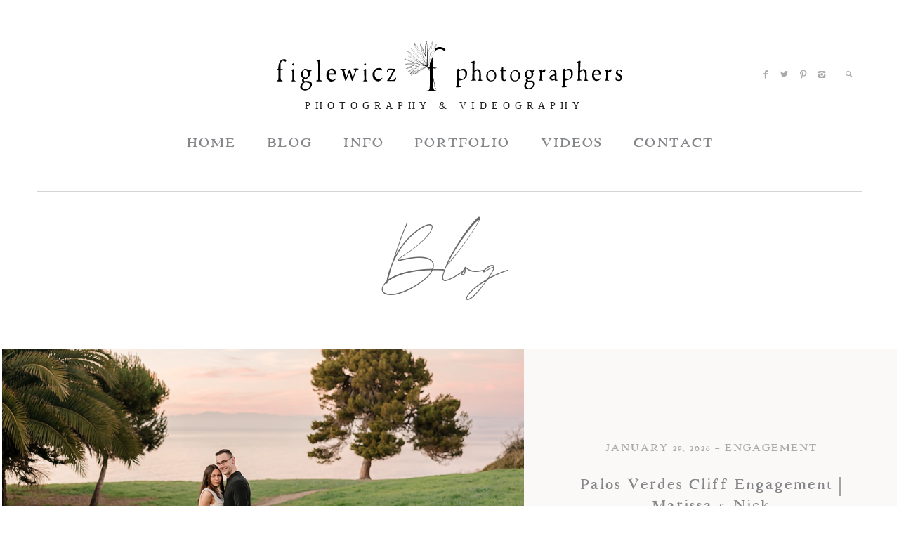

--- FILE ---
content_type: text/css; charset=UTF-8
request_url: https://figlewiczphotography.com/wp-content/themes/melbourne/css/vendor.min.css?ver=6.9
body_size: 1090
content:
.slick-list,.slick-slider,.slick-track{position:relative;display:block}.slick-loading .slick-slide,.slick-loading .slick-track{visibility:hidden}.fade-in.mui-enter,.fade-out.mui-leave,.hinge-in-from-bottom.mui-enter,.hinge-in-from-left.mui-enter,.hinge-in-from-middle-x.mui-enter,.hinge-in-from-middle-y.mui-enter,.hinge-in-from-right.mui-enter,.hinge-in-from-top.mui-enter,.hinge-out-from-bottom.mui-leave,.hinge-out-from-left.mui-leave,.hinge-out-from-middle-x.mui-leave,.hinge-out-from-middle-y.mui-leave,.hinge-out-from-right.mui-leave,.hinge-out-from-top.mui-leave,.scale-in-down.mui-enter,.scale-in-up.mui-enter,.scale-out-down.mui-leave,.scale-out-up.mui-leave,.slide-in-down.mui-enter,.slide-in-left.mui-enter,.slide-in-right.mui-enter,.slide-in-up.mui-enter,.slide-out-down.mui-leave,.slide-out-left.mui-leave,.slide-out-right.mui-leave,.slide-out-up.mui-leave,.spin-in-ccw.mui-enter,.spin-in.mui-enter,.spin-out-ccw.mui-leave,.spin-out.mui-leave{transition-duration:.5s;transition-timing-function:linear}.slide-in-down.mui-enter{-webkit-transform:translateY(-100%);transform:translateY(-100%);transition-property:-webkit-transform,opacity;transition-property:transform,opacity;-webkit-backface-visibility:hidden;backface-visibility:hidden}.slide-in-left.mui-enter,.slide-in-up.mui-enter{-webkit-backface-visibility:hidden;transition-property:transform,opacity;backface-visibility:hidden}.slide-in-down.mui-enter.mui-enter-active{-webkit-transform:translateY(0);transform:translateY(0)}.slide-in-left.mui-enter{-webkit-transform:translateX(-100%);transform:translateX(-100%)}.slide-in-left.mui-enter.mui-enter-active{-webkit-transform:translateX(0);transform:translateX(0)}.slide-in-up.mui-enter{-webkit-transform:translateY(100%);transform:translateY(100%)}.slide-in-right.mui-enter,.slide-out-down.mui-leave{-webkit-backface-visibility:hidden;transition-property:transform,opacity;backface-visibility:hidden}.slide-in-up.mui-enter.mui-enter-active{-webkit-transform:translateY(0);transform:translateY(0)}.slide-in-right.mui-enter{-webkit-transform:translateX(100%);transform:translateX(100%)}.slide-in-right.mui-enter.mui-enter-active{-webkit-transform:translateX(0);transform:translateX(0)}.slide-out-down.mui-leave{-webkit-transform:translateY(0);transform:translateY(0)}.slide-out-right.mui-leave,.slide-out-up.mui-leave{-webkit-backface-visibility:hidden;transition-property:transform,opacity;backface-visibility:hidden}.slide-out-down.mui-leave.mui-leave-active{-webkit-transform:translateY(-100%);transform:translateY(-100%)}.slide-out-right.mui-leave{-webkit-transform:translateX(0);transform:translateX(0)}.slide-out-right.mui-leave.mui-leave-active{-webkit-transform:translateX(100%);transform:translateX(100%)}.slide-out-up.mui-leave{-webkit-transform:translateY(0);transform:translateY(0)}.slide-out-up.mui-leave.mui-leave-active{-webkit-transform:translateY(-100%);transform:translateY(-100%)}.slide-out-left.mui-leave{-webkit-transform:translateX(0);transform:translateX(0);transition-property:-webkit-transform,opacity;transition-property:transform,opacity;-webkit-backface-visibility:hidden;backface-visibility:hidden}.slide-out-left.mui-leave.mui-leave-active{-webkit-transform:translateX(-100%);transform:translateX(-100%)}.fade-in.mui-enter{opacity:0;transition-property:opacity}.fade-in.mui-enter.mui-enter-active{opacity:1}.fade-out.mui-leave{opacity:1;transition-property:opacity}.fade-out.mui-leave.mui-leave-active{opacity:0}.hinge-in-from-top.mui-enter{-webkit-transform:perspective(2000px) rotateX(-90deg);transform:perspective(2000px) rotateX(-90deg);-webkit-transform-origin:top;transform-origin:top;transition-property:-webkit-transform,opacity;transition-property:transform,opacity;opacity:0}.hinge-in-from-top.mui-enter.mui-enter-active{-webkit-transform:perspective(2000px) rotate(0);transform:perspective(2000px) rotate(0);opacity:1}.hinge-in-from-right.mui-enter{-webkit-transform:perspective(2000px) rotateY(-90deg);transform:perspective(2000px) rotateY(-90deg);-webkit-transform-origin:right;transform-origin:right;transition-property:-webkit-transform,opacity;transition-property:transform,opacity;opacity:0}.hinge-in-from-right.mui-enter.mui-enter-active{-webkit-transform:perspective(2000px) rotate(0);transform:perspective(2000px) rotate(0);opacity:1}.hinge-in-from-bottom.mui-enter{-webkit-transform:perspective(2000px) rotateX(90deg);transform:perspective(2000px) rotateX(90deg);-webkit-transform-origin:bottom;transform-origin:bottom;transition-property:-webkit-transform,opacity;transition-property:transform,opacity;opacity:0}.hinge-in-from-bottom.mui-enter.mui-enter-active{-webkit-transform:perspective(2000px) rotate(0);transform:perspective(2000px) rotate(0);opacity:1}.hinge-in-from-left.mui-enter{-webkit-transform:perspective(2000px) rotateY(90deg);transform:perspective(2000px) rotateY(90deg);-webkit-transform-origin:left;transform-origin:left;transition-property:-webkit-transform,opacity;transition-property:transform,opacity;opacity:0}.hinge-in-from-left.mui-enter.mui-enter-active{-webkit-transform:perspective(2000px) rotate(0);transform:perspective(2000px) rotate(0);opacity:1}.hinge-in-from-middle-x.mui-enter{-webkit-transform:perspective(2000px) rotateX(-90deg);transform:perspective(2000px) rotateX(-90deg);-webkit-transform-origin:center;transform-origin:center;transition-property:-webkit-transform,opacity;transition-property:transform,opacity;opacity:0}.hinge-in-from-middle-x.mui-enter.mui-enter-active{-webkit-transform:perspective(2000px) rotate(0);transform:perspective(2000px) rotate(0);opacity:1}.hinge-in-from-middle-y.mui-enter{-webkit-transform:perspective(2000px) rotateY(-90deg);transform:perspective(2000px) rotateY(-90deg);-webkit-transform-origin:center;transform-origin:center;transition-property:-webkit-transform,opacity;transition-property:transform,opacity;opacity:0}.hinge-in-from-middle-y.mui-enter.mui-enter-active{-webkit-transform:perspective(2000px) rotate(0);transform:perspective(2000px) rotate(0);opacity:1}.hinge-out-from-top.mui-leave{-webkit-transform:perspective(2000px) rotate(0);transform:perspective(2000px) rotate(0);-webkit-transform-origin:top;transform-origin:top;transition-property:-webkit-transform,opacity;transition-property:transform,opacity;opacity:1}.hinge-out-from-top.mui-leave.mui-leave-active{-webkit-transform:perspective(2000px) rotateX(-90deg);transform:perspective(2000px) rotateX(-90deg);opacity:0}.hinge-out-from-right.mui-leave{-webkit-transform:perspective(2000px) rotate(0);transform:perspective(2000px) rotate(0);-webkit-transform-origin:right;transform-origin:right;transition-property:-webkit-transform,opacity;transition-property:transform,opacity;opacity:1}.hinge-out-from-right.mui-leave.mui-leave-active{-webkit-transform:perspective(2000px) rotateY(-90deg);transform:perspective(2000px) rotateY(-90deg);opacity:0}.hinge-out-from-bottom.mui-leave{-webkit-transform:perspective(2000px) rotate(0);transform:perspective(2000px) rotate(0);-webkit-transform-origin:bottom;transform-origin:bottom;transition-property:-webkit-transform,opacity;transition-property:transform,opacity;opacity:1}.hinge-out-from-bottom.mui-leave.mui-leave-active{-webkit-transform:perspective(2000px) rotateX(90deg);transform:perspective(2000px) rotateX(90deg);opacity:0}.hinge-out-from-left.mui-leave{-webkit-transform:perspective(2000px) rotate(0);transform:perspective(2000px) rotate(0);-webkit-transform-origin:left;transform-origin:left;transition-property:-webkit-transform,opacity;transition-property:transform,opacity;opacity:1}.hinge-out-from-left.mui-leave.mui-leave-active{-webkit-transform:perspective(2000px) rotateY(90deg);transform:perspective(2000px) rotateY(90deg);opacity:0}.hinge-out-from-middle-x.mui-leave{-webkit-transform:perspective(2000px) rotate(0);transform:perspective(2000px) rotate(0);-webkit-transform-origin:center;transform-origin:center;transition-property:-webkit-transform,opacity;transition-property:transform,opacity;opacity:1}.hinge-out-from-middle-x.mui-leave.mui-leave-active{-webkit-transform:perspective(2000px) rotateX(-90deg);transform:perspective(2000px) rotateX(-90deg);opacity:0}.hinge-out-from-middle-y.mui-leave{-webkit-transform:perspective(2000px) rotate(0);transform:perspective(2000px) rotate(0);-webkit-transform-origin:center;transform-origin:center;transition-property:-webkit-transform,opacity;transition-property:transform,opacity;opacity:1}.hinge-out-from-middle-y.mui-leave.mui-leave-active{-webkit-transform:perspective(2000px) rotateY(-90deg);transform:perspective(2000px) rotateY(-90deg);opacity:0}.scale-in-up.mui-enter{-webkit-transform:scale(.5);transform:scale(.5);transition-property:-webkit-transform,opacity;transition-property:transform,opacity;opacity:0}.scale-in-up.mui-enter.mui-enter-active{-webkit-transform:scale(1);transform:scale(1);opacity:1}.scale-in-down.mui-enter{-webkit-transform:scale(1.5);transform:scale(1.5);transition-property:-webkit-transform,opacity;transition-property:transform,opacity;opacity:0}.scale-in-down.mui-enter.mui-enter-active{-webkit-transform:scale(1);transform:scale(1);opacity:1}.scale-out-up.mui-leave{-webkit-transform:scale(1);transform:scale(1);transition-property:-webkit-transform,opacity;transition-property:transform,opacity;opacity:1}.scale-out-down.mui-leave,.spin-in-ccw.mui-enter,.spin-in.mui-enter,.spin-out.mui-leave{transition-property:transform,opacity}.scale-out-up.mui-leave.mui-leave-active{-webkit-transform:scale(1.5);transform:scale(1.5);opacity:0}.scale-out-down.mui-leave{-webkit-transform:scale(1);transform:scale(1);opacity:1}.scale-out-down.mui-leave.mui-leave-active{-webkit-transform:scale(.5);transform:scale(.5);opacity:0}.spin-in.mui-enter{-webkit-transform:rotate(-.75turn);transform:rotate(-.75turn);opacity:0}.spin-in.mui-enter.mui-enter-active,.spin-out.mui-leave{-webkit-transform:rotate(0);transform:rotate(0);opacity:1}.spin-in-ccw.mui-enter,.spin-out.mui-leave.mui-leave-active{-webkit-transform:rotate(.75turn);transform:rotate(.75turn);opacity:0}.spin-in-ccw.mui-enter.mui-enter-active{-webkit-transform:rotate(0);transform:rotate(0);opacity:1}.spin-out-ccw.mui-leave{-webkit-transform:rotate(0);transform:rotate(0);transition-property:-webkit-transform,opacity;transition-property:transform,opacity;opacity:1}.spin-out-ccw.mui-leave.mui-leave-active{-webkit-transform:rotate(-.75turn);transform:rotate(-.75turn);opacity:0}.slow{transition-duration:750ms!important;-webkit-animation-duration:750ms!important;animation-duration:750ms!important}.fast{transition-duration:250ms!important;-webkit-animation-duration:250ms!important;animation-duration:250ms!important}.linear{transition-timing-function:linear!important;-webkit-animation-timing-function:linear!important;animation-timing-function:linear!important}.ease{transition-timing-function:ease!important;-webkit-animation-timing-function:ease!important;animation-timing-function:ease!important}.ease-in{transition-timing-function:ease-in!important;-webkit-animation-timing-function:ease-in!important;animation-timing-function:ease-in!important}.ease-out{transition-timing-function:ease-out!important;-webkit-animation-timing-function:ease-out!important;animation-timing-function:ease-out!important}.ease-in-out{transition-timing-function:ease-in-out!important;-webkit-animation-timing-function:ease-in-out!important;animation-timing-function:ease-in-out!important}.bounce-in{transition-timing-function:cubic-bezier(.485,.155,.24,1.245)!important;-webkit-animation-timing-function:cubic-bezier(.485,.155,.24,1.245)!important;animation-timing-function:cubic-bezier(.485,.155,.24,1.245)!important}.bounce-out{transition-timing-function:cubic-bezier(.485,.155,.515,.845)!important;-webkit-animation-timing-function:cubic-bezier(.485,.155,.515,.845)!important;animation-timing-function:cubic-bezier(.485,.155,.515,.845)!important}.bounce-in-out{transition-timing-function:cubic-bezier(.76,-.245,.24,1.245)!important;-webkit-animation-timing-function:cubic-bezier(.76,-.245,.24,1.245)!important;animation-timing-function:cubic-bezier(.76,-.245,.24,1.245)!important}.short-delay{transition-delay:.3s!important;-webkit-animation-delay:.3s!important;animation-delay:.3s!important}.long-delay{transition-delay:.7s!important;-webkit-animation-delay:.7s!important;animation-delay:.7s!important}.shake{-webkit-animation-name:shake-7;animation-name:shake-7}@-webkit-keyframes shake-7{0%,10%,20%,30%,40%,50%,60%,70%,80%,90%{-webkit-transform:translateX(7%);transform:translateX(7%)}15%,25%,35%,45%,5%,55%,65%,75%,85%,95%{-webkit-transform:translateX(-7%);transform:translateX(-7%)}}@keyframes shake-7{0%,10%,20%,30%,40%,50%,60%,70%,80%,90%{-webkit-transform:translateX(7%);transform:translateX(7%)}15%,25%,35%,45%,5%,55%,65%,75%,85%,95%{-webkit-transform:translateX(-7%);transform:translateX(-7%)}}.spin-cw{-webkit-animation-name:spin-cw-1turn;animation-name:spin-cw-1turn}@-webkit-keyframes spin-cw-1turn{0%{-webkit-transform:rotate(-1turn);transform:rotate(-1turn)}100%{-webkit-transform:rotate(0);transform:rotate(0)}}.spin-ccw{-webkit-animation-name:spin-cw-1turn;animation-name:spin-cw-1turn}@keyframes spin-cw-1turn{0%,100%{-webkit-transform:rotate(0);transform:rotate(0)}100%{-webkit-transform:rotate(1turn);transform:rotate(1turn)}}.wiggle{-webkit-animation-name:wiggle-7deg;animation-name:wiggle-7deg}@-webkit-keyframes wiggle-7deg{40%,50%,60%{-webkit-transform:rotate(7deg);transform:rotate(7deg)}35%,45%,55%,65%{-webkit-transform:rotate(-7deg);transform:rotate(-7deg)}0%,100%,30%,70%{-webkit-transform:rotate(0);transform:rotate(0)}}@keyframes wiggle-7deg{40%,50%,60%{-webkit-transform:rotate(7deg);transform:rotate(7deg)}35%,45%,55%,65%{-webkit-transform:rotate(-7deg);transform:rotate(-7deg)}0%,100%,30%,70%{-webkit-transform:rotate(0);transform:rotate(0)}}.infinite{-webkit-animation-iteration-count:infinite;animation-iteration-count:infinite}.slick-slider{-moz-box-sizing:border-box;box-sizing:border-box;-webkit-user-select:none;-moz-user-select:none;-ms-user-select:none;user-select:none;-webkit-touch-callout:none;-khtml-user-select:none;-ms-touch-action:pan-y;touch-action:pan-y;-webkit-tap-highlight-color:transparent}.slick-list{overflow:hidden;margin:0;padding:0}.slick-list:focus{outline:0}.slick-list.dragging{cursor:pointer;cursor:hand}.slick-slider .slick-list,.slick-slider .slick-track{-webkit-transform:translate3d(0,0,0);-moz-transform:translate3d(0,0,0);-ms-transform:translate3d(0,0,0);-o-transform:translate3d(0,0,0);transform:translate3d(0,0,0)}.slick-track{top:0;left:0}.slick-track:after,.slick-track:before{display:table;content:''}.slick-track:after{clear:both}.slick-slide{display:none;float:left;height:100%;min-height:1px}[dir=rtl] .slick-slide{float:right}.slick-slide img{display:block}.slick-slide.slick-loading img{display:none}.slick-slide.dragging img{pointer-events:none}.slick-initialized .slick-slide{display:block}.slick-vertical .slick-slide{display:block;height:auto;border:1px solid transparent}.slick-arrow.slick-hidden{display:none}

--- FILE ---
content_type: image/svg+xml
request_url: https://figlewiczphotography.com/wp-content/uploads/2026/01/logo-figlewicz-photography-2026-1.svg
body_size: 12332
content:
<?xml version="1.0" encoding="UTF-8"?>
<svg xmlns="http://www.w3.org/2000/svg" xmlns:xlink="http://www.w3.org/1999/xlink" id="Layer_1" version="1.1" viewBox="0 0 583 125.5">
  <defs>
    <clipPath id="clippath">
      <rect y="-23.6" width="583" height="138.9" fill="none"></rect>
    </clipPath>
  </defs>
  <g>
    <text transform="translate(47.5 120.6)" fill="#231f20" font-family="Didot, Didot" font-size="16.5" letter-spacing=".5em">
      <tspan x="0" y="0">PHOTOGRAPHY &amp; VIDEOGRAPHY</tspan>
    </text>
  </g>
  <g clip-path="url(#clippath)">
    <path d="M11,37.1c.9-.2,1.6-.2,2.2-.2s1.4.3,2.1.8c.7.5,1,1,1,1.4s-.3.7-.8,1.4l-.8.9-1.1-.7c-1.2-.7-2.3-1-3.2-1s-.8,0-.9.1c-.6.2-1.2.7-1.8,1.6-.6.9-1,1.9-1.1,2.9-.1.5-.2,1.8-.2,4.1,0,3.2,0,4.9.2,5.1,0,0,.7.2,1.9.2,1.2,0,1.8.2,1.9.4,0,.1,0,.3,0,.4,0,.7-.8,1-2.5,1h-1.3v7.6c0,3.9,0,6.3.2,7.3.1,1,.4,1.6.8,1.8,0,0,.3.1.7.3.4.2.9.3,1.2.6s.6.4.6.6-.2.3-.6.4c-.6.2-2.6.2-6,.2s-2.9,0-3.2-.1C.1,73.9,0,73.7,0,73.3c0-.5.5-.8,1.5-.8s1-.4,1.2-1.4c.1-.9.2-3.6.2-8v-7.8h-.7c-.5,0-1-.2-1.4-.7l-.7-.6.7-.3c.4-.2.9-.3,1.3-.3s.5,0,.5,0c.1-1.2.2-2.5.3-3.9.2-2.5.6-4.5,1.2-6,.5-1.4,1-2.4,1.5-3,.5-.6.8-1,.8-1,0-.3.5-.8,1.6-1.4,1.1-.6,2-.9,3-1"></path>
  </g>
  <path d="M27,44.5c.5-.3.8-.5.9-.5s.3,0,.7.3c.5.3.8.8.8,1.5s-.1.9-.4,1.3c-.3.4-.6.6-1,.6s-.8-.2-1.2-.5c-.4-.3-.6-.7-.6-1s0-.3,0-.5c0-.2,0-.3,0-.4,0-.2.2-.4.7-.7M25.1,54.9c0,0,.8-.3,2-.8s2-.7,2.1-.7.2,3.1.2,9.3v9.2l.8.8c.4.5.8.7,1.2.7s.5.2.5.5-1.3.3-3.9.3-4.1-.1-4.1-.3.2-.4.5-.4.8-.2,1.2-.7l.7-.8v-7.5c0-5,0-7.6-.2-7.8-.2-.3-.4-.5-.9-.6-.3-.2-.5-.3-.5-.5,0-.2.1-.4.4-.5"></path>
  <path d="M49.4,55.5c-.6-.2-1-.3-1.5-.3-.9,0-1.8.6-2.7,1.7-.9,1.2-1.4,2.7-1.4,4.3s0,.8,0,1.1c.3,1.9,1.1,3.6,2.6,4.9.9.8,1.7,1.1,2.4,1.1s1.4-.3,2.1-.8c1.3-1.1,2-2.8,2-5.1s-.2-2.6-.7-3.7c-.8-1.7-1.8-2.7-3-3.2M52.4,76.5c-1.3-.3-2.4-.5-3.4-.5-2.2,0-3.9,1.2-5.1,3.5-.5,1-.8,2.2-.8,3.7s.1,1.4.3,1.9c.2.5.7,1,1.5,1.5.8.5,1.6.9,2.5,1.1.1,0,.3,0,.7,0,1.7,0,3.1-.3,4.3-1.1,2.5-1.5,3.8-3.6,3.8-6.1s0-1-.2-1.5c-.2-.7-.5-1.2-1-1.6s-1.4-.7-2.6-1M46.1,53.6c.5-.2,1.1-.2,1.8-.2s1.6.1,2.8.4c1.2.3,1.7.5,1.7.7s.1.2.3.2.3.1.4.3c0,.2.3.3.7.3s1.2-.1,2-.4c.7-.2,1.5-.3,2.3-.5h.9c0,0-.2,1.2-.2,1.2,0,.8-.2,1.2-.3,1.3-.3.2-.9.4-1.7.5-.9.2-1.3.4-1.3.7s.2.7.5,1.4c.2.4.3.9.3,1.7,0,1.7-.5,3.3-1.4,4.9-.4.8-1.2,1.6-2.2,2.5-1.5,1.3-3,1.9-4.5,1.9s-.7,0-.9,0c-.3,0-.6,0-.9,0s-.5.2-.6.5c0,.1,0,.3,0,.7,0,1,.2,1.6.6,1.8.2,0,.4.2.6.4,0,.1.6,0,1.5-.1.9-.2,1.8-.2,2.9-.2h.8c1.5,0,2.9.4,4.2,1.1,1.2.7,2,1.3,2.4,1.9.4.6.6,1.5.6,2.7v.4c0,1.4,0,2.2-.2,2.4-.1,0-.5.6-1.1,1.7-.4.7-1.2,1.6-2.2,2.5-1,1-1.9,1.7-2.6,2.1-1.6.8-3.5,1.2-5.6,1.2s-3-.3-4.1-.8c-.9-.4-1.7-1-2.5-1.7-1-.9-1.5-1.9-1.5-3.1s0-1.1.3-1.8c.2-.9.6-1.7,1.1-2.5.4-.7.7-1.1.7-1.3,0-.2.2-.5.6-.9.4-.4.8-.7,1.2-.9.6-.3.9-.6.9-.7,0-.1-.3-.5-.8-1.1-.5-.7-.8-1.5-.9-2.4,0-.1,0-.3,0-.4,0-.2,0-.3,0-.3,0-.4.3-1,.9-1.6l.9-1-.8-.6c-.5-.4-1.1-1.1-1.7-2.1-.5-.8-.8-1.3-.8-1.7,0-.3-.1-1.1-.1-2.2s0-2.3.3-2.9c.2-.7.6-1.5,1.3-2.5.4-.6,1-1.2,1.8-1.9.8-.7,1.5-1.1,2.1-1.3"></path>
  <path d="M71.2,37.8c.3-.2.7-.2,1-.2s.6.2.6.5,0,.2,0,.2c-.2.7-.4,6.2-.4,16.6,0,1.1,0,2.5,0,4.2,0,1.7,0,2.8,0,3.4,0,5,.2,8,.7,8.9.4.8,1.2,1.3,2.4,1.5.4.1.7.3.7.7s-.1.6-.4.7h-.2c-.2,0-.3,0-.6,0-.2,0-.5,0-.7,0s-.7,0-1.5,0c-.7,0-1.3,0-1.7,0-2.9,0-4.3-.2-4.4-.4,0-.3,0-.5.1-.7.2-.2.5-.3,1-.3.6,0,1-.3,1.5-.8l.7-.7v-15.1c-.1-10.1-.2-15.2-.4-15.4,0,0-.3-.2-.7-.2-.4,0-.8-.2-1.1-.3-.4-.1-.6-.2-.6-.3,0-.2,1.4-.9,4.2-2"></path>
  <path d="M93.4,55.4c-.6-.2-1.1-.3-1.5-.3-.6,0-1.1.3-1.8.9-.6.5-1,1.2-1.4,2.1s-.6,1.6-.6,2.2v.8h4.6c3.2,0,4.8-.1,4.8-.4,0-.2,0-.3-.2-.3s0-.1,0-.4-.3-.9-.8-1.8c-.5-.9-1-1.4-1.4-1.7-.5-.4-1.1-.7-1.7-.9M89.4,54c1.5-.8,2.8-1.2,3.6-1.2s1.8.3,2.9.8c.7.4,1.5,1,2.3,1.9.8.8,1.2,1.4,1.2,1.8s0,.6.2.7c.2.2.3.7.4,1.5s.3,1.3.3,1.5c.2.5.2.9,0,1.3l-.2.7h-6c-4,0-6.1,0-6.3.2-.1,0-.2.3-.2.8,0,.9.1,1.6.4,2.1,0,0,.2.4.4,1.1.3.8.7,1.5,1.2,2.1.7.8,1,1.2,1,1.3,0,.2.1.2.3.2s.4,0,.4.2c0,.2.3.4,1,.7.7.2,1.3.4,1.9.4,1.4,0,2.7-.6,3.8-1.7.6-.6,1-.8,1.3-.8s.4.2.5.5c0,0,0,.2,0,.3,0,.6-.6,1.3-1.7,2-.8.5-1.2.8-1.2,1.1s-.2.2-.6.2-1.2.2-2,.5c-.9.3-1.7.4-2.4.4s-1.5-.1-2-.4c0,0-.2,0-.2-.1s-.2,0-.2,0c0,0,0,0,0,0-1.1-.8-1.7-1.2-1.8-1.2-.2,0-.6-.4-1.3-1.3-.7-.9-1.2-1.6-1.5-2.3-.7-1.4-1-3.4-1-5.9v-1c0-.9.3-2.1.9-3.4.7-1.5,1.4-2.6,1.9-3.2.6-.6,1.3-1.2,2.3-1.7"></path>
  <path d="M120.4,59.6c.4-.9.6-1.5.6-1.6s.1-.6.5-1.3c.3-.8.5-1.2.5-1.4s.1-.4.4-.6c.3-.2.6-.3.9-.3.5,0,1.3,1.9,2.5,5.8,1.6,5.2,2.5,7.8,2.8,7.8s.5-1.1,1.1-3.4c1.1-2.8,1.7-4.3,1.7-4.7s.3-.8.8-2.1.8-2.1.8-2.3-.8-.7-2.2-1.2c-.7-.2-1-.4-1-.8s.3-.5.8-.5c.6,0,1.9-.2,3.8-.2h.9c1.9,0,2.9.3,2.9.8s-.2.4-.7.6c-.5.3-.9.4-1.3.4-1.1,0-1.6.3-1.6,1s0,.5-.2.6c-.1,0-.2.4-.4.9,0,.3-.3.9-.7,1.9-.3.7-.6,1.4-.8,2-.2.6-.5,1.4-.8,2.3-.3.9-.6,1.8-.9,2.5-.7,2-1.2,3.6-1.6,4.7-.5,1.9-1.1,2.9-1.6,2.9s-.4-.1-.7-.3c-.3-.2-.7-1.4-1.4-3.7-1.8-6-2.8-9.2-3.1-9.5h0c-.2,0-.6.8-1.3,2.3-.7,1.5-1.3,3.2-1.9,5.1-.9,2.6-1.5,4.3-1.8,5s-.7,1.1-1,1.1-.7-.2-.9-.7c-.2-.4-.5-1.4-.9-2.8-.3-.9-.6-2.2-1.2-3.9s-.9-3.2-1.2-4.2c-1-3.5-1.6-5.6-1.9-6.2-.3-.6-.8-.9-1.4-.9h-.1c-1.1,0-1.6-.3-1.6-.8s1.2-.6,3.7-.7c.2,0,.5,0,.9,0,.4,0,.7,0,.9,0,2,0,3.3.2,3.8.7.2.2.3.3.3.3s-.1.2-.3.3c-.4.3-.8.4-1.1.4-.9,0-1.4.3-1.4.8,1.9,7.9,3.1,11.8,3.7,11.8h0c.1,0,.4-.6.7-1.7.1-.5.5-1.5,1.1-3,.4-.9.7-1.5.7-1.8s.2-.6.6-1.5"></path>
  <path d="M148.4,44.5c.5-.3.8-.5.9-.5s.4,0,.7.3c.6.3.8.8.8,1.5s-.1.9-.4,1.3c-.3.4-.6.6-1,.6s-.8-.2-1.2-.5-.6-.7-.6-1,0-.3,0-.5c0-.2,0-.3,0-.4,0-.2.2-.4.7-.7M146.6,54.9c0,0,.8-.3,2-.8s2-.7,2.1-.7.2,3.1.2,9.3v9.2l.8.8c.4.5.8.7,1.1.7s.6.2.6.5-1.3.3-3.9.3-4.1-.1-4.1-.3.2-.4.5-.4.8-.2,1.2-.7l.7-.8v-7.5c0-5,0-7.6-.2-7.8-.1-.3-.4-.5-.9-.6-.3-.2-.5-.3-.5-.5,0-.2.1-.4.4-.5"></path>
  <path d="M172.9,51.8c0,0,.6,0,1.6.2.9.2,1.7.5,2.3.9.7.4,1,.9,1,1.5s-.1.8-.4,1.3c-.2.4-.5.7-.8.7s-.6-.2-1-.7c-.9-.9-2.1-1.4-3.5-1.4s-.2,0-.3,0c-.1,0-.2,0-.2,0-1.7.2-2.5.6-2.5.9s-.2.3-.6.4c-.4.1-.9.6-1.5,1.3s-1,1.5-1.3,2.4c-.3.8-.4,1.5-.4,2.2s0,.9,0,1.2c.2,2.8,1.1,4.9,2.8,6.4,1.3,1.1,2.6,1.7,4,1.7s.9,0,1.5-.2c1-.2,1.8-.4,2.2-.6s.9-.6,1.5-1.2c.6-.6,1-.7,1-.5,0,.3,0,.7,0,1,0,.3-.4.8-.9,1.5-.6.7-.9,1-1,1s-.4.2-.9.7c-.3.3-1,.7-2.1,1.1-1.1.4-1.8.7-2.2.7h-.2c-.4-.1-.8-.2-1.3-.2-1-.2-2.3-.8-3.7-1.8-1.4-1-2.4-2-2.7-2.9-.1-.3-.3-.6-.4-.9-.2-.3-.4-1-.7-2.2-.3-1.2-.4-2.4-.4-3.7s.1-2.3.4-2.9c.3-.5.4-.8.4-1.1,0-.4.9-1.6,2.6-3.6.7-.8,1.6-1.4,2.8-2s2.3-.9,3.2-1c1,0,1.5-.2,1.6-.3"></path>
  <path d="M187.5,53.8l.2-.7h6.3c0,0,6.3.2,6.3.2v.6c-.3,1-1.2,3-2.9,6.1-.1.3-.4.8-.9,1.5-.4.7-.7,1.2-.8,1.4-.6,1.1-1,1.9-1.3,2.4-.5.9-.8,1.3-.8,1.4,0,.1-.3.6-1,1.5-.6.9-.9,1.4-.9,1.7s0,.2-.2.3c0,0-.3.3-.7,1.1l-.6,1h2.8c2.1,0,3.5-.2,4.1-.3s1.2-.5,1.6-1c.4-.4.9-1.1,1.3-1.9.3-.6.7-.9,1.1-.9s.6,0,.6.2c0,.2-.1.8-.4,1.9-.3,1-.5,1.6-.6,1.7-.1.2-.2.5-.2.8s-.3.7-.9.8-1.7.2-3.4.2-2.7,0-3.6,0c-3,0-4.8-.2-5.3-.2-.5,0-.8-.2-.8-.5s.2-.8.7-1.3c.5-.5.7-.8.7-1s.3-.6.8-1.2c.5-.6,1-1.3,1.6-2.3.6-1,.9-1.6.9-1.7s0-.3.2-.3c.2,0,.7-.9,1.6-2.5.3-.5,1.1-2.2,2.6-5.1.6-1.3,1-2,1.1-2,.1,0,.2-.2.2-.5s-.7-.3-2.2-.3h-6.1c0,0-.7,1.9-.7,1.9-.5,1.3-.9,1.9-1.2,1.9s-.6-.2-.6-.5c0-.9.3-2.3.9-4.1"></path>
  <path d="M316,56.2c-.5-.2-1.5-.4-3.1-.4s-1.5,0-2.2.2c-.7.2-1.3.4-1.8.8l-.8.5v4.7c0,2.7,0,4.7.1,5.9v1.1s1.2.4,1.2.4c.7.2,1.8.4,3.3.4s1.7,0,2.1-.2c.6-.2,1.1-.5,1.6-.9.4-.5.8-1.2,1.3-2.1.3-.8.5-1.4.6-1.8,0-.4.1-1.2.1-2.6s-.1-3-.4-3.6c-.7-1.2-1.3-2.1-2-2.4M306,53.4c.4-.3.8-.4,1.2-.4.3,0,.5.5.5,1.5,0,1,.1,1.5.2,1.5s.5-.3,1.4-1c1.5-1.1,3.5-1.7,5.7-1.7s2.7.3,3.5.8c.8.6,1.6,1.6,2.3,3.1.3.6.5,1.2.5,1.5,0,.4.1,1.2.1,2.3s-.1,2.8-.4,3.7c-.3.9-.8,1.8-1.6,2.9-1.3,1.7-2.8,3-4.5,3.8-1.7.8-3.8,1.3-6.4,1.5h-.7v5.3c0,1,0,1.7,0,2.1,0,.4,0,.8,0,1.2s.1.6.3.7c.2.1.3.2.5.3.1,0,.4.1.8.2,1,.1,1.5.4,1.5.8s0,.2-.1.3c-.3.3-2.2.5-5.8.5s-1.4,0-1.7,0c-.7,0-1-.2-1-.4s.4-.6,1.1-.9,1.2-.8,1.4-1.3c.1-.3.1-2.8.1-7.5s0-4,0-6.5c0-2.5,0-4.6,0-6.3s0-2.7,0-2.8v-2.8h-1.1c-.8-.1-1.1-.2-1.1-.4s.4-.5,1.2-.8c.9-.4,1.5-.8,1.9-1.1"></path>
  <path d="M331.6,40.6c.9-.5,1.6-.8,2-.8s.6.4.6,1.2,0,.2,0,.3c0,.1,0,.2,0,.3-.3,4.2-.5,9-.5,14.5v.5c0,0,.3,0,.7-.4.4-.3,1.1-.8,2.1-1.4,1.1-.6,1.9-.9,2.4-1,.4,0,.7-.1.9-.1.9,0,1.9.5,2.9,1.5,1,1,1.5,1.9,1.7,2.8.2.9.3,3.2.4,6.8v6.3s.6.5.6.5c.3.3.7.4,1.2.4s.6.2.6.5,0,.5-.2.6c-.2.1-1.1.2-2.8.2s-3.8,0-4.3-.2c-.2,0-.3-.1-.4-.3,0-.1,0-.3,0-.4,0-.1.2-.2.4-.2.7,0,1.2-.3,1.7-1,.2-.2.3-2.6.3-6.9s0-3.7-.1-4.3c-.2-1-.5-1.9-1.1-2.7s-1.2-1.1-1.8-1.1-1.7.3-2.6.8c-.9.5-1.7,1.2-2.1,1.9-.3.5-.4,1.3-.4,2.5s0,2.4,0,3.4c0,2.2.1,3.7.2,4.5.1.8.3,1.4.5,1.7.2.3.6.6,1.2.7.7.3,1.1.6,1.1.8s-.1.3-.4.3c-.4.1-2,.2-5,.2s-3.2,0-3.3-.2c0,0,0-.2.1-.2.1,0,.3-.2.4-.2.4,0,.8-.3,1.2-.7l.6-.6v-4.2c0-.9,0-3.5.1-7.9s.1-7.5.1-9.6,0-2.7-.1-4.1c0-1.2-.1-2-.2-2.2,0-.2-.2-.3-.5-.3s-.6,0-.9-.2c-.3-.2-.4-.3-.4-.5s.1-.4.4-.6c.2-.2.5-.3.7-.3s.8-.3,1.8-.8"></path>
  <path d="M364.1,57.3c-.7-.3-1.4-.4-2.1-.4s-1.6.2-2.3.5c-.8.4-1.3.8-1.7,1.3s-.7,1.3-1.1,2.6c-.3.9-.4,2.2-.4,3.8s.1,2.3.3,2.9c.2.5.6,1.3,1.2,2.3.6,1,1.1,1.6,1.4,1.8.7.6,1.7.8,2.8.8s2-.2,3-.7c.9-.5,1.6-1.3,2.2-2.6s.8-2.8.8-4.5,0-.3,0-.5,0-.4,0-.6c-.2-3.5-1.5-5.8-4-6.7M361.2,55.5c.4,0,.8-.1,1.1-.1,1.2,0,2.3.1,3.2.4.6.2,1.4.7,2.3,1.5,2,1.9,2.9,4.3,2.9,7.4s-.4,3.2-1,4.7c-.7,1.4-1.7,2.6-3,3.5-1.3.9-2.8,1.4-4.2,1.5h-.5c-3.6,0-6.1-1.6-7.6-4.8-.4-.9-.6-2.1-.6-3.5s.1-2.5.3-3.3c.2-.7.6-1.7,1.3-2.8.7-1.1,1.3-1.9,1.8-2.3,1.5-1.2,2.8-1.9,4-2.2"></path>
  <path d="M380.8,50.5c.6-.5,1-.8,1.3-.7.2,0,.3.1.4.3s0,.6,0,1.2v3.7s1.9.1,1.9.1c1.1,0,1.9.2,2.2.3.4.1.5.3.5.5s0,.2,0,.3c-.2.5-.3.7-.3.8-.1.1-.9.2-2.3.2h-2c0,0-.1.6-.1.6,0,.1,0,.7,0,1.7,0,1.9,0,3.4,0,4.6,0,3.2.2,5.2.4,5.9.2.8.6,1.3,1.3,1.6.5.2.9.4,1,.4s.5-.1.9-.4c.4-.3.6-.5.6-.6s.1,0,.5.1c.3.2.5.4.5.6s-.2.5-.5.9c-.3.4-.5.6-.7.6s-.4.1-.8.3c-.3.2-.6.3-.8.3s-.2,0-.4,0c-.1,0-.4,0-.6,0-.3,0-.5,0-.8-.1-1.5-.2-2.4-.9-2.8-2.2-.2-.6-.3-3.1-.4-7.5v-6.6h-1c-.5,0-.9-.2-1.1-.5-.2-.3-.3-.5-.3-.7,0-.4.5-.7,1.6-1l.9-.2v-1.8c0-.8.1-1.4.2-1.7,0-.2.3-.6.8-1"></path>
  <path d="M404.3,57.3c-.7-.3-1.4-.4-2.1-.4s-1.6.2-2.3.5c-.8.4-1.3.8-1.7,1.3s-.7,1.3-1.1,2.6c-.3.9-.4,2.2-.4,3.8s.1,2.3.3,2.9c.2.5.6,1.3,1.2,2.3.6,1,1.1,1.6,1.4,1.8.7.6,1.7.8,2.8.8s2-.2,3-.7c.9-.5,1.6-1.3,2.2-2.6s.8-2.8.8-4.5,0-.3,0-.5,0-.4,0-.6c-.2-3.5-1.5-5.8-4-6.7M401.5,55.5c.4,0,.8-.1,1.1-.1,1.2,0,2.3.1,3.2.4.6.2,1.4.7,2.3,1.5,2,1.9,2.9,4.3,2.9,7.4s-.4,3.2-1,4.7c-.7,1.4-1.7,2.6-3,3.5s-2.8,1.4-4.2,1.5h-.5c-3.6,0-6.1-1.6-7.6-4.8-.4-.9-.6-2.1-.6-3.5s.1-2.5.3-3.3c.2-.7.6-1.7,1.3-2.8.7-1.1,1.3-1.9,1.8-2.3,1.5-1.2,2.8-1.9,4-2.2"></path>
  <path d="M426.8,56.6c-.5-.2-.9-.3-1.3-.3-.9,0-1.7.5-2.4,1.5-.8,1.1-1.2,2.4-1.2,3.9s0,.7,0,.9c.2,1.7,1,3.2,2.4,4.4.8.7,1.5,1,2.2,1s1.3-.2,1.9-.7c1.2-1,1.8-2.5,1.8-4.6s-.2-2.4-.6-3.3c-.7-1.5-1.6-2.5-2.7-2.9M429.5,75.5c-1.2-.3-2.2-.5-3.1-.5-2,0-3.5,1.1-4.6,3.2-.5.9-.7,2-.7,3.3s.1,1.3.3,1.8c.2.5.7.9,1.4,1.4s1.5.8,2.2,1c.1,0,.3,0,.6,0,1.5,0,2.8-.3,3.9-1,2.3-1.4,3.4-3.2,3.4-5.5s0-.9-.1-1.3c-.2-.6-.5-1.1-.9-1.5s-1.2-.6-2.3-.9M423.8,54.8c.5-.1,1-.2,1.6-.2s1.5.1,2.5.4,1.6.4,1.6.6.1.2.3.2.3.1.4.3c0,.2.2.3.6.3s1.1-.1,1.8-.4c.6-.2,1.3-.3,2.1-.4h.8c0,0-.1,1.1-.1,1.1,0,.7-.1,1.1-.2,1.2-.3.2-.8.3-1.5.5-.8.1-1.2.3-1.2.6s.1.6.5,1.3c.2.4.3.8.3,1.5,0,1.5-.4,3-1.3,4.5-.4.7-1.1,1.4-2,2.2-1.4,1.1-2.7,1.7-4.1,1.7s-.6,0-.8,0c-.3,0-.5,0-.8,0s-.5.2-.5.5c0,.1,0,.3,0,.6,0,.9.2,1.4.5,1.6.2,0,.4.2.5.4,0,.1.5,0,1.3-.1.8-.1,1.7-.2,2.6-.2h.7c1.3,0,2.6.3,3.8,1,1.1.6,1.8,1.2,2.1,1.7.3.5.5,1.3.5,2.5v.4c0,1.3,0,2-.2,2.1-.1,0-.4.5-1,1.5-.4.6-1.1,1.4-2,2.3s-1.7,1.5-2.4,1.9c-1.5.7-3.1,1.1-5,1.1s-2.7-.2-3.7-.7c-.8-.4-1.6-.9-2.2-1.5-.9-.8-1.4-1.7-1.4-2.8s0-1,.2-1.7c.2-.8.5-1.6,1-2.2.4-.6.6-1,.6-1.2,0-.2.2-.4.5-.8.3-.3.7-.6,1.1-.8.5-.3.8-.5.8-.6,0-.1-.2-.4-.7-1-.5-.6-.8-1.3-.8-2.2,0-.1,0-.2,0-.4s0-.3,0-.3c0-.4.3-.9.8-1.4l.8-.9-.7-.5c-.5-.4-1-1-1.5-1.9-.4-.7-.7-1.2-.7-1.5s-.1-1-.1-2,0-2.1.2-2.7.5-1.4,1.1-2.3c.3-.5.9-1.1,1.6-1.7.7-.6,1.4-1,1.9-1.2"></path>
  <path d="M451.3,58.4c-.7-.2-1.1-.3-1.3-.3s-.4.1-.7.3c-.3.2-.5.3-.6.3s-.5.3-.9.8l-.7.8v5.2s0,2.4,0,2.4c0,1.9.1,3.1.4,3.5.3.5.6.7,1,.7s.6,0,.7.2c.1.2.1.4,0,.6-.2.2-1.4.3-3.6.3h-1.4c-.9,0-1.4,0-1.6,0-.2,0-.3-.1-.3-.3,0-.5.3-.8.8-.9.7-.2,1.1-.6,1.2-1.3s.2-2.6.3-5.8c0-.7,0-1.7,0-2.9,0-1.9,0-3.2-.2-3.8-.1-.5-.2-.8-.4-.9s-.4-.2-.9-.2c-.7,0-1-.2-1-.5s.3-.6,1-.8c.7-.3,1.5-.6,2.3-1.1.7-.3,1.2-.5,1.4-.5h0c.2,0,.3.7.4,2.1v2c.1,0,.8-1.1.8-1.1.4-.5.9-1,1.7-1.7.7-.6,1.3-1,1.8-1.1.6-.2,1.1-.3,1.4-.3s.6.1.8.4c.3.3.5.5.5.5,0,0-.3.7-.8,1.8-.5,1.1-.8,1.7-.8,1.7-.1,0-.5-.1-1.2-.3"></path>
  <path d="M469.3,69.6v-4.9h-.7c-.5.1-1.1.3-1.8.7-.8.3-1.2.5-1.3.5-.2,0-.5.3-.8.8-.4.5-.5,1-.6,1.4,0,0,0,.2,0,.2,0,0,0,.2,0,.2,0,1.3.8,1.9,2.5,1.9s1.4-.2,2.1-.5l.7-.4h0ZM465.5,54.9c.5-.2,1-.3,1.5-.3,1.4,0,2.6.7,3.9,2,.4.4.5.6.5.7s.2.5.5,1.3c.3.6.4,1.7.4,3.3v2.7c0,3.4,0,5.4.2,6.1l.2,1.2h.9c.7,0,1,0,1,.2s-.2.4-.5.7-.6.4-.8.4c-.3,0-.7.1-1.3.4-.5.1-.8.2-.9.2-.6,0-1.1-.4-1.3-1.2-.1-.5-.3-.7-.6-.7s-.6.1-1,.4c-.6.4-1.5.6-2.7.6s-1,0-1.5-.2c-.8-.2-1.5-.7-2.2-1.4-.5-.6-.8-.9-.9-1.2-.1-.2-.1-.7-.1-1.4,0-1,.2-1.9.7-2.6.6-.7,1.1-1.3,1.7-1.6,1.1-.6,2.3-1,3.9-1.4,1.2-.3,2-.6,2.1-.7.1-.1.2-.7.2-1.5s-.2-1.7-.6-2.5c-.7-1.4-1.6-2.1-2.7-2.1s-1.6.3-2.5,1.1c-.7.5-1.3,1.1-1.8,1.8-.4.5-.7.8-.9.8s-.2-.1-.4-.4c0,0,0,0,0-.1,0,0,0,0,0-.1,0-.6.5-1.5,1.7-2.5,1.1-1,2.2-1.7,3.3-2.1"></path>
  <path d="M494.7,56.2c-.5-.2-1.5-.4-3.1-.4s-1.5,0-2.2.2c-.7.2-1.3.4-1.8.8l-.8.5v4.7c0,2.7,0,4.7.1,5.9v1.1s1.2.4,1.2.4c.7.2,1.8.4,3.3.4s1.7,0,2.1-.2c.6-.2,1.1-.5,1.6-.9.4-.5.8-1.2,1.3-2.1.3-.8.5-1.4.6-1.8,0-.4,0-1.2,0-2.6s-.2-3-.4-3.6c-.7-1.2-1.3-2.1-2-2.4M484.7,53.4c.4-.3.8-.4,1.2-.4.3,0,.5.5.5,1.5,0,1,.1,1.5.2,1.5s.5-.3,1.4-1c1.5-1.1,3.5-1.7,5.7-1.7s2.7.3,3.5.8c.8.6,1.6,1.6,2.3,3.1.3.6.5,1.2.5,1.5,0,.4,0,1.2,0,2.3s-.1,2.8-.4,3.7-.8,1.8-1.6,2.9c-1.3,1.7-2.8,3-4.5,3.8-1.7.8-3.8,1.3-6.4,1.5h-.7v5.3c0,1,0,1.7,0,2.1,0,.4,0,.8,0,1.2s.1.6.3.7c.2.1.3.2.5.3.1,0,.4.1.8.2,1,.1,1.5.4,1.5.8s0,.2-.1.3c-.3.3-2.2.5-5.8.5s-1.4,0-1.7,0c-.7,0-1-.2-1-.4s.4-.6,1.1-.9,1.2-.8,1.4-1.3c.1-.3.1-2.8.1-7.5s0-4,0-6.5,0-4.6,0-6.3,0-2.7,0-2.8v-2.8h-1.1c-.8-.1-1.1-.2-1.1-.4s.4-.5,1.2-.8c.9-.4,1.5-.8,1.9-1.1"></path>
  <path d="M510.3,40.6c.9-.5,1.6-.8,2-.8s.6.4.6,1.2,0,.2,0,.3,0,.2,0,.3c-.3,4.2-.5,9-.5,14.5v.5c0,0,.3,0,.7-.4.4-.3,1.1-.8,2.2-1.4,1.1-.6,1.9-.9,2.3-1,.4,0,.7-.1.9-.1.9,0,1.9.5,2.9,1.5,1,1,1.5,1.9,1.7,2.8.2.9.3,3.2.3,6.8v6.3s.6.5.6.5c.3.3.7.4,1.2.4s.6.2.6.5,0,.5-.2.6c-.2.1-1.1.2-2.8.2s-3.8,0-4.3-.2c-.2,0-.3-.1-.3-.3,0-.1,0-.3,0-.4,0-.1.2-.2.3-.2.7,0,1.2-.3,1.7-1,.2-.2.3-2.6.3-6.9s0-3.7-.2-4.3c-.2-1-.5-1.9-1.1-2.7s-1.2-1.1-1.8-1.1-1.7.3-2.7.8c-.9.5-1.7,1.2-2.2,1.9-.3.5-.5,1.3-.5,2.5s0,2.4,0,3.4c0,2.2,0,3.7.2,4.5,0,.8.2,1.4.5,1.7.2.3.6.6,1.2.7.7.3,1.1.6,1.1.8s-.1.3-.3.3c-.4.1-2,.2-5,.2s-3.2,0-3.3-.2c0,0,0-.2.1-.2.1,0,.2-.2.4-.2.4,0,.8-.3,1.2-.7l.6-.6v-4.2c0-.9,0-3.5.2-7.9,0-4.3.2-7.5.2-9.6s0-2.7,0-4.1c0-1.2-.1-2-.2-2.2,0-.2-.2-.3-.5-.3s-.6,0-.9-.2c-.3-.2-.4-.3-.4-.5s.1-.4.4-.6c.2-.2.5-.3.7-.3s.8-.3,1.8-.8"></path>
  <path d="M540.6,56.5c-.6-.2-1-.3-1.3-.3-.5,0-1,.3-1.6.8-.5.5-.9,1.1-1.3,1.9-.4.8-.6,1.4-.6,1.9v.7h4.2c2.8,0,4.3-.1,4.4-.4,0-.2,0-.3-.2-.3s0-.1,0-.4-.2-.8-.7-1.6-.9-1.3-1.3-1.5c-.5-.3-1-.6-1.5-.8M537.1,55.3c1.4-.7,2.5-1.1,3.3-1.1s1.7.2,2.6.7c.7.3,1.4.9,2.1,1.7.7.8,1.1,1.3,1.1,1.6s0,.5.2.6c.1.1.3.6.4,1.3.1.7.2,1.2.3,1.3.2.4.2.8,0,1.2l-.2.6h-5.4c-3.6,0-5.5,0-5.7.2,0,0-.2.3-.2.7,0,.8.1,1.5.3,1.9,0,0,.2.4.4,1,.3.7.6,1.4,1.1,1.9.6.7.9,1.1.9,1.2s0,.2.3.2.3,0,.3.2c0,.2.3.4.9.6s1.2.3,1.7.3c1.2,0,2.4-.5,3.5-1.5.5-.5.9-.7,1.2-.7s.3.1.4.4c0,0,0,.2,0,.3,0,.6-.5,1.2-1.5,1.8-.7.4-1,.7-1,1s-.2.2-.5.2-1,.1-1.8.4c-.8.2-1.5.4-2.2.4s-1.3-.1-1.8-.4c0,0-.1,0-.2-.1,0,0-.1,0-.2,0,0,0,0,0,0,0-1-.7-1.5-1.1-1.6-1.1-.2,0-.6-.4-1.2-1.2-.6-.8-1.1-1.5-1.3-2-.6-1.3-.9-3.1-.9-5.3v-.9c0-.8.3-1.9.8-3,.7-1.4,1.2-2.3,1.7-2.9.5-.6,1.2-1.1,2.1-1.5"></path>
  <path d="M562.9,58.4c-.7-.2-1.1-.3-1.3-.3s-.4.1-.7.3c-.3.2-.5.3-.6.3s-.5.3-.9.8l-.7.8v5.2s0,2.4,0,2.4c0,1.9.1,3.1.4,3.5.3.5.7.7,1,.7s.6,0,.7.2c.1.2.1.4,0,.6-.2.2-1.4.3-3.6.3h-1.4c-.9,0-1.4,0-1.6,0-.2,0-.3-.1-.3-.3,0-.5.3-.8.8-.9.7-.2,1.1-.6,1.2-1.3s.2-2.6.3-5.8c0-.7,0-1.7,0-2.9,0-1.9,0-3.2-.2-3.8-.1-.5-.2-.8-.3-.9s-.4-.2-.9-.2c-.7,0-1-.2-1-.5s.3-.6,1-.8c.7-.3,1.5-.6,2.3-1.1.7-.3,1.2-.5,1.4-.5h0c.2,0,.3.7.3,2.1v2c0,0,.8-1.1.8-1.1.4-.5.9-1,1.7-1.7.7-.6,1.3-1,1.8-1.1.6-.2,1.1-.3,1.4-.3s.6.1.8.4c.3.3.5.5.5.5,0,0-.2.7-.8,1.8-.5,1.1-.8,1.7-.8,1.7,0,0-.5-.1-1.2-.3"></path>
  <path d="M574.6,56c1.4-1.1,2.7-1.6,3.8-1.6s.7,0,.9.2c.4.1,1,.2,1.6.3.7,0,1.1.2,1.2.3.2.2.2,1,.2,2.3s0,.9,0,1.2c0,.3-.2.5-.3.5-.2,0-.5-.5-.8-1.4-.2-.5-.6-.9-1.2-1.4s-1.2-.7-1.6-.7c-.7,0-1.4.3-2,.9s-.9,1.2-.9,1.9c0,1.2.8,2.2,2.5,3.1,2.1,1.1,3.5,2.2,4.2,3.3.6.9.9,1.8.9,2.8s0,1-.2,1.6c-.5,1.9-1.5,3.3-2.8,3.9-.7.3-1.3.5-2,.5s-1.3-.1-2.4-.3c-2-.4-3-.9-3.3-1.7-.1-.3-.2-.9-.2-1.8,0-1.3.1-2,.3-2.3.1-.1.3-.2.4-.2.3,0,.5.4.7,1.3.2.8.4,1.4.6,1.7.3.4.7.7,1.4,1,.7.3,1.4.4,2.1.4s1,0,1.2-.1c.2,0,.5-.3.7-.6.4-.5.6-1.2.6-2s0-1-.2-1.2c-.1-.2-.5-.6-1-1.2-.7-.7-1.5-1.3-2.6-1.9-1.1-.5-1.8-.9-2.1-1.2-.3-.3-.7-.8-1.1-1.6-.4-.6-.5-1.3-.5-2s.1-1.3.4-2c.3-.9.8-1.7,1.4-2.2"></path>
  <path d="M267.7,88.2h0c-.3,0-.5-.2-.7-.4-.2-.2-.3-.4-.3-.7,0-.5,0-.9,0-1.4,0-.3,0-.7,0-1,0-.5,0-1-.1-1.5,0-.5-.1-1-.2-1.4-.1-1.2-.3-2.3-.5-3.5-.1-.6-.2-1.1-.3-1.7,0-.3-.1-.6-.2-.8-.1-.5-.2-1-.4-1.5-.1-.4-.2-.9-.3-1.3-.2-.8-.4-1.5-.6-2.2-.2-.9-.5-1.7-.8-2.6-.6-1.7-1.2-3.4-1.9-5.2-1-2.3-2-4.6-3.2-6.7-.9-1.6-1.8-3.2-2.7-4.8-.3-.5-.6-.9-.9-1.4,0,0-.1,0,0-.2.1,0,.2,0,.4,0,.1.2.2.4.4.6.2.4.5.7.7,1.1.6,1,1.3,2.1,1.9,3.1.6,1.1,1.2,2.1,1.8,3.2.7,1.4,1.3,2.7,2,4.1.3.7.6,1.3.8,2,.2.7.5,1.3.7,2,.3.8.5,1.5.8,2.3.2.7.5,1.3.7,2l.5,1.6c.1.4.2.7.3,1.1,0,.2.1.4.2.7.1.5.2,1,.4,1.6,0,.4.2.8.2,1.2,0,.2.1.5.2.8.1.6.2,1.1.3,1.7.1.9.2,1.9.4,2.8,0,.2,0,.3,0,.5,0,.5,0,.9,0,1.4v.4c0,.3,0,.6,0,.9,0,.5,0,1.1.1,1.6h0c0,.4,0,.7,0,1,0,0,0,0,0,.2,0,0,0,0,.1,0,0-.1,0-.2,0-.3,0-.2,0-.4,0-.7,0-.6,0-1.2-.1-1.9,0,0,0-.1,0-.2,0-.4,0-.8,0-1.2v-.2c0-.4,0-.8,0-1.2-.2-1.4-.3-2.8-.6-4.1,0-.5-.2-.9-.3-1.4-.1-.5-.2-1-.3-1.4-.1-.7-.3-1.3-.4-1.9-.1-.5-.3-1-.4-1.5-.1-.5-.3-1-.5-1.6-.2-.9-.5-1.7-.9-2.5-.2-.6-.5-1.2-.7-1.9-.4-1.1-.8-2.1-1.2-3.1-.3-.8-.7-1.6-1.1-2.3-.4-.7-.7-1.4-1-2.2-.4-.9-.9-1.7-1.4-2.6-.7-1.2-1.4-2.4-2.2-3.6-.3-.5-.6-.9-.9-1.4-.1-.2-.2-.4-.3-.6,0-.1.2-.2.3-.2,0,0,.1.1.1.2,1,1.5,1.9,3,2.8,4.5,1.2,2.2,2.4,4.4,3.4,6.8.7,1.6,1.4,3.2,2,4.9.4,1.2.8,2.3,1.2,3.5.2.8.5,1.6.7,2.3.2.7.4,1.4.5,2.1s.3,1.4.5,2.1c.1.6.2,1.2.4,1.8.1.5.2,1.1.3,1.6.1,1.1.3,2.1.4,3.2,0,.7.1,1.3.2,1.9,0,.3,0,.7,0,1,0,.5,0,1.1,0,1.6v1.1s0,0,0,0M254.4,47.9c-.2-.5-.3-1.1-.5-1.6-.2-.8-.4-1.5-.6-2.3-.1-.6-.2-1.2-.4-1.7-.1-.7-.3-1.3-.4-2-.1-.8-.2-1.5-.4-2.3-.1-.7-.2-1.4-.3-2.1-.1-.7-.2-1.5-.3-2.2-.1-1-.3-1.9-.4-2.9,0-.8-.2-1.7-.3-2.5,0-.4,0-.7-.1-1.1,0-.3,0-.6-.1-.9,0-.5,0-1-.1-1.5,0-.4,0-.7,0-1.1v-1.1c0-.7,0-1.5,0-2.2,0-.6,0-1.2.1-1.8,0-.9.1-1.8.2-2.6,0-.9.2-1.7.3-2.6.2-1.2.3-2.3.5-3.5.1-.8.3-1.6.4-2.4,0-.4.2-.8.2-1.2,0-.1,0-.2.1-.3h0c0,0,0,.1,0,.2,0,.4-.1.8-.2,1.2-.1.7-.2,1.3-.2,2,0,.6,0,1.2,0,1.8,0,.5,0,1,0,1.5,0,.4,0,.8,0,1.3,0,0,0,0,0,.2,0,.5,0,.9,0,1.4s0,.9,0,1.4c0,1.1-.1,2.3-.2,3.4,0,.6-.1,1.3-.1,1.9,0,.8,0,1.5-.1,2.3,0,.5,0,1,0,1.5s0,.8,0,1.2c0,.6,0,1.2,0,1.8,0,.6.1,1.2.2,1.8.1.9.2,1.8.4,2.7.2,1.6.4,3.2.6,4.8,0,.5.1.9.2,1.4.2,1.6.4,3.3.6,4.9,0,.2,0,.4,0,.6.1.9.2,1.8.3,2.6,0,0,0,.1,0,.2,0,0-.1-.2-.1-.3M253.8,49.5c-.7.1-1.3.2-2,.3-.3,0-.7,0-1,0-.6,0-1.2,0-1.8.2-.4,0-.8,0-1.2.2-.8.1-1.7.2-2.5.4-.8.1-1.6.2-2.4.4-1,.2-2,.3-3,.5-1.8.2-3.6.5-5.3.7-.3,0-.7,0-1,.1-.5,0-1,0-1.5.1-.4,0-.9,0-1.3,0-.4,0-.8,0-1.2.1,0,0-.1,0-.1,0-.1,0-.3,0-.4,0-.9.1-1.8.2-2.8.3-.2,0-.4,0-.6,0-.7,0-1.4.1-2.1.2-.3,0-.6,0-.9,0h-.1c-.4,0-.9,0-1.3,0-.6,0-1.2,0-1.7-.2-.1,0-.2,0-.4,0,.1,0,.1,0,.2,0,0,0,.2,0,.3,0,.5,0,.9-.2,1.4-.3.4,0,.8-.2,1.1-.2.4,0,.7-.2,1-.2.3,0,.6-.1,1-.2.4,0,.8-.2,1.2-.3.3,0,.7-.1,1-.2.3,0,.6-.1.9-.2.4,0,.7-.2,1.1-.2.5,0,1-.2,1.5-.3.4,0,.9-.2,1.4-.3.6-.1,1.3-.2,1.9-.3.6,0,1.3-.2,1.9-.3.7-.1,1.4-.2,2-.3.3,0,.6,0,.9-.2.6,0,1.2-.2,1.7-.3.1,0,.3,0,.4,0,.6,0,1.1.1,1.7.2s1.1,0,1.7,0c.5,0,1,0,1.5,0,.5,0,.9,0,1.4,0h8.1c-.1.1-.3.2-.5.2M253.2,49.9c-.7.2-1.4.5-2.1.7-1.3.4-2.6.9-3.9,1.4-1.7.7-3.4,1.4-5,2.3-1.4.8-2.7,1.5-4.1,2.3-1.4.8-2.8,1.8-4.2,2.8-1.1.8-2.3,1.7-3.4,2.6-.7.6-1.4,1.1-2.1,1.6-.2.2-.4.3-.6.4,0,0,0,0-.1,0,0-.1.2-.2.2-.3.6-.5,1.1-1.1,1.7-1.6.6-.6,1.1-1.1,1.8-1.6.7-.6,1.4-1.2,2.1-1.8.6-.5,1.3-1.1,2-1.5.7-.4,1.3-.8,2-1.2.6-.4,1.2-.8,1.7-1.2.4-.3.7-.5,1-.8.7-.5,1.4-.9,2.1-1.3.8-.4,1.7-.8,2.5-1.2.1,0,.3-.1.5-.2.5-.1,1-.2,1.5-.3.4,0,.7-.2,1-.2.4,0,.8-.2,1.2-.2.5,0,1-.2,1.5-.3,0,0,0,0,.1,0,.4,0,.8-.2,1.1-.2.4,0,.7-.2,1-.2.1,0,.3,0,.4,0,0,0,0,0,0,0M252.9,50.5c-.5.4-1,.8-1.6,1.2-.5.3-1,.6-1.4.9-.3.2-.6.4-1,.6-1.1.7-2.3,1.3-3.4,2-1,.6-2.1,1.3-3,2-.9.7-1.9,1.4-2.9,2-.7.5-1.5.9-2.2,1.4-.6.4-1.2.7-1.9,1-1.1.5-2.2.8-3.3,1.2,0,0,0,0,0,0,0,0,0,0,.1,0,.8-.4,1.5-.9,2.2-1.3,1.4-.8,2.7-1.8,4-2.8,1-.9,2.1-1.7,3.2-2.5.6-.5,1.3-.9,1.9-1.2.9-.5,1.9-.9,2.8-1.4.8-.4,1.7-.8,2.5-1.2,1.3-.6,2.6-1.2,3.8-1.8,0,0,.1,0,.2,0,0,0,0,0,0,0M233,61.9c.7-.6,1.4-1.2,2.1-1.9.7-.6,1.3-1.3,2-1.9.3-.2.6-.5.8-.7.2-.2.4-.3.7-.5.3-.2.7-.5,1-.8.2-.1.3-.2.5-.3.4-.2.8-.5,1.2-.7.8-.5,1.7-.9,2.6-1.4,1.4-.7,2.9-1.3,4.3-1.8,1.3-.5,2.7-1,4-1.4.2,0,.4-.2.5-.2,0,0-.1,0-.2.1-.4.2-.8.4-1.2.6-.6.3-1.2.6-1.8.8-.8.3-1.6.7-2.4,1.1-1.2.6-2.3,1.2-3.5,1.7-.8.4-1.6.9-2.3,1.4-.9.7-1.8,1.4-2.7,2.1-.7.6-1.4,1.2-2.2,1.7-.9.7-1.9,1.3-2.9,1.9-.4.2-.8.5-1.2.7,0,0-.1,0-.2,0,.2-.2.5-.4.8-.7M227.8,63.6c.1-.2.3-.3.4-.4.6-.7,1.2-1.3,1.8-2,.4-.5.9-1,1.3-1.5.5-.6,1-1.1,1.6-1.6.7-.6,1.4-1.1,2.1-1.7.9-.7,1.7-1.3,2.5-2,.5-.4.9-.8,1.4-1.2,0,0,0,0,.1,0,.5-.2,1-.3,1.5-.5.6-.2,1.2-.4,1.9-.5.4-.1.8-.2,1.3-.3.1,0,.2,0,.3,0,0,0-.1,0-.2.1-.6.3-1.2.6-1.9.9-1,.5-1.9,1.2-2.8,1.8-.4.3-.9.7-1.3.9-.6.4-1.3.8-1.9,1.2-.9.5-1.6,1.1-2.4,1.7-.6.5-1.3,1.1-1.9,1.6-.8.6-1.6,1.3-2.3,2.1-.4.4-.9.9-1.4,1.3,0,0,0,.1-.2.1,0,0,0,0,0,0M232.9,57.5c-.7.5-1.5.9-2.2,1.3-.6.3-1.1.6-1.7,1-.8.5-1.6,1-2.4,1.5-.4.2-.8.4-1.2.6,0,0-.2,0-.2,0,0,0,0,0,0,0,0,0,.2-.1.2-.2.5-.4,1-.8,1.5-1.2.7-.6,1.4-1.1,2.1-1.7.2-.2.5-.3.8-.5.4-.2.8-.4,1.2-.6.9-.5,1.7-1.1,2.5-1.7.4-.3.7-.6,1.1-.8.5-.3,1-.6,1.4-1,.2-.2.4-.3.6-.3.4-.1.9-.3,1.3-.4.1,0,.3-.1.5-.1,0,0-.1.1-.1.2-.3.3-.7.6-1,.9-.6.5-1.1.9-1.7,1.3-.9.6-1.8,1.2-2.7,1.8M225.7,61.2c.5-.5,1-1,1.5-1.5.9-.9,1.9-1.7,2.9-2.5.7-.6,1.4-1.2,2.1-1.7.1,0,.3-.2.4-.2,1-.4,2-.7,3.1-1,0,0,0,0,.1,0,0,0-.1.1-.2.2-.3.2-.6.4-.9.6-.4.2-.8.5-1.2.8-1.1.9-2.4,1.7-3.7,2.3-.5.2-.9.5-1.3.8,0,0,0,0-.1.1-.6.5-1.2.9-1.8,1.4-.3.2-.6.5-.9.7,0,0-.1,0-.2,0,0,0,0,0,0-.1M229.8,56.1c-.6.2-1.2.4-1.8.6-.7.2-1.4.4-2.1.7-.5.2-1,.3-1.5.5-.4.1-.9.3-1.3.4-.3,0-.6.2-.9.2,0,0,0,0-.1,0s0,0-.1,0c.4-.3.9-.5,1.3-.8.4-.2.8-.4,1.2-.7,1.1-.6,2.1-1.2,3.2-1.8.8-.4,1.7-.8,2.5-1.1.4-.2.9-.3,1.3-.4.3,0,.7-.2,1-.3.5-.2,1.1-.3,1.6-.5.3,0,.7-.2,1-.3.3,0,.6-.1.9-.2.6-.2,1.3-.3,1.9-.6.2,0,.5-.2.8-.2.7,0,1.4-.2,2.1-.3.7-.1,1.5-.2,2.2-.3.9-.1,1.8-.3,2.7-.4,1.1-.2,2.1-.3,3.2-.4.2,0,.4,0,.5,0,.5,0,1.1,0,1.6-.1.3,0,.5,0,.8,0h0c-.2,0-.4.1-.6.2-.6.1-1.1.2-1.7.3-.5,0-1,.2-1.5.3-.3,0-.6.1-.9.2-.4,0-.7.2-1.1.2-.4,0-.9.2-1.3.3-.4.1-.9.2-1.3.3-.6.1-1.1.3-1.7.4-.6.2-1.3.4-1.9.6-.8.2-1.6.5-2.5.8-.6.2-1.2.4-1.9.6-.7.2-1.4.4-2.1.7-1.2.4-2.3.8-3.5,1.2M221.9,58.3c0,0,0,0,0-.1,1.2-.9,2.4-1.9,3.5-2.8.8-.6,1.7-1.2,2.5-1.8.3-.2.6-.5.9-.7.2-.2.5-.3.8-.3.4,0,.8,0,1.2-.1.5,0,.9,0,1.4,0,.5,0,1,0,1.5-.1.4,0,.9,0,1.3-.2.6,0,1.3-.2,1.9-.2.1,0,.2,0,.3,0-.1,0-.2,0-.3,0-.6.2-1.1.3-1.7.4-.2,0-.5,0-.7.2-.6.2-1.2.4-1.8.5-.4.1-.8.2-1.2.4-.6.2-1.2.4-1.8.6-1.2.5-2.4,1.1-3.6,1.7-.9.5-1.8,1-2.7,1.5-.2.1-.5.3-.7.4-.2.2-.5.3-.7.5,0,0-.1,0-.2,0M218.9,52.7c-.1,0-.3,0-.4,0,0,0,0,0,.1-.1.9-.4,1.8-.9,2.7-1.2,1.2-.5,2.4-1,3.6-1.4.7-.2,1.4-.5,2.1-.7.7-.2,1.4-.4,2.1-.7.6-.2,1.1-.3,1.6-.5.4-.1.8-.2,1.1-.3.8,0,1.5.2,2.2.3,1.1.2,2.1.3,3.2.5.5,0,1.1.2,1.6.2.1,0,.2,0,.3,0-.3,0-.5,0-.8.1-.6.1-1.2.2-1.8.3-.6,0-1.2.2-1.7.3-.8.1-1.7.3-2.5.4-.4,0-.9.1-1.3.2-.5,0-1,.2-1.5.3-.5,0-1,.2-1.4.3-.3,0-.6.1-.9.2-.4,0-.8.2-1.1.2l-1.1.2c-.3,0-.6.1-.8.2-.4,0-.7.2-1,.2-.3,0-.6.1-1,.2-.3,0-.5.1-.8.2-.4,0-.8.2-1.1.2-.2,0-.4,0-.5,0-.3,0-.5,0-.8.1M231,47.5c-1.2-.1-2.4-.2-3.6-.3-1.3-.1-2.6-.3-3.9-.5-1.1-.2-2.3-.3-3.4-.5-.9-.1-1.9-.3-2.8-.5,0,0,0,0-.1,0,.2,0,.3,0,.5,0,.5,0,.9,0,1.4,0,.5,0,.9,0,1.4,0h1.7c.6,0,1.2,0,1.8,0,.9,0,1.7,0,2.6,0,.7,0,1.5,0,2.2,0,.9,0,1.9.1,2.8.2.9,0,1.8.2,2.7.3,1.8.2,3.5.5,5.3.9,1.2.2,2.4.4,3.6.6,1,.2,2.1.3,3.1.5,1.5.2,3,.5,4.5.7.4,0,.9.1,1.3.2,0,0-.1,0-.2,0h-5.8c-.5,0-.9,0-1.4,0-.4,0-.9,0-1.3,0-.5,0-1,0-1.5,0-.9,0-1.7-.1-2.5-.3-1.9-.3-3.8-.6-5.8-.9-.8-.1-1.6-.2-2.4-.3M216.3,45.5c-.1,0-.3,0-.4,0,0,0,0,0,0,0,0,0,0,0,.1,0,.2,0,.5-.1.7-.2.5-.1,1.1-.2,1.6-.4.5-.1,1.1-.2,1.6-.3.2,0,.5,0,.8-.1,1.3-.2,2.6-.4,3.9-.4.2,0,.4,0,.6,0,.5,0,.9,0,1.4,0,.6,0,1.2,0,1.8,0,.6,0,1.2,0,1.9,0s1.6,0,2.4,0c.7,0,1.4,0,2.1,0,.1,0,.3,0,.4,0,0,0,.2,0,.3,0,1,.3,2.1.7,3.1,1.2,1,.4,2.1.8,3.2,1.1,1.3.4,2.6.7,4,1,1,.3,2,.5,3,.8,1.5.4,3,.7,4.5,1.1,0,0,.1,0,.1,0,0,0-.1,0-.2,0-.2,0-.5,0-.7,0-.5,0-.9-.1-1.4-.2-1.1-.2-2.1-.3-3.2-.5-1.1-.2-2.3-.4-3.5-.6-1.1-.2-2.3-.3-3.4-.5-1.2-.2-2.5-.5-3.7-.7-.7-.1-1.5-.2-2.2-.3-1.7-.2-3.3-.4-5-.5-.7,0-1.4,0-2.1-.1-.6,0-1.3,0-1.9,0-.4,0-.9,0-1.4,0-.6,0-1.3,0-1.9,0h-2.3c-.5,0-1,0-1.5,0-.2,0-.4,0-.6,0-.3,0-.6,0-.9,0-.4,0-.7,0-1.1,0M228.7,41.4c-1.7-.6-3.5-1.3-5.2-1.9-1.4-.5-2.8-1-4.1-1.5-.9-.3-1.9-.6-2.8-1-.1,0-.3-.1-.4-.2.1,0,.2,0,.3,0,.7.2,1.5.3,2.2.4,1,.2,1.9.4,2.9.6,1.2.3,2.3.7,3.5,1,.8.2,1.5.4,2.3.6,1.4.4,2.8.8,4.1,1.3,1.4.4,2.7,1,4.1,1.5,2.1.9,4.2,1.8,6.3,2.7,1,.4,2,.8,3,1.2,1.6.6,3.3,1.2,4.9,1.7,0,0,0,0,.1,0h-.1c-.3,0-.5-.1-.8-.2-1.5-.4-3-.8-4.5-1.1-1.2-.3-2.5-.6-3.8-1-.7-.2-1.3-.4-2-.7-1.4-.6-2.7-1.1-4.1-1.5-1.9-.6-3.9-1.3-5.8-2M215.3,36.4s0,0-.2,0c.4,0,.6,0,.9,0,.8,0,1.6.2,2.4.2,1.2.1,2.5.3,3.7.6,1.5.2,2.9.5,4.4.7,1.1.2,2.3.4,3.4.7,1.3.3,2.6.6,3.9,1,.8.2,1.5.4,2.3.6.2,0,.4.1.5.2.3.2.6.4,1,.6,1.2.7,2.4,1.4,3.7,2.1,1.5.8,3,1.6,4.5,2.3.9.5,1.8.9,2.7,1.4,1.1.5,2.2,1.1,3.4,1.6,0,0,0,0,.1,0h-.1c-.2,0-.3,0-.5-.1-1.8-.5-3.5-1.1-5.2-1.7-.9-.3-1.8-.6-2.7-1-2.1-.9-4.3-1.8-6.4-2.7-1-.4-1.9-.8-2.9-1.2-1-.4-2-.8-3.1-1.1-1.4-.4-2.8-.9-4.1-1.2-1.7-.4-3.4-.9-5-1.4-1.3-.4-2.6-.6-3.9-.8-.9-.2-1.9-.4-2.8-.6M235.7,39.5c-.8-.5-1.5-.9-2.3-1.3-2-1.1-4.1-2.3-6.1-3.4-2.2-1.2-4.4-2.4-6.6-3.5-.3-.1-.5-.3-.8-.4,0,0-.1,0-.1-.1,0,0,.1,0,.2,0,.9.4,1.8.8,2.6,1.1.9.3,1.8.7,2.6,1,1.3.5,2.5,1,3.7,1.7.8.4,1.6.9,2.4,1.3.9.5,1.9,1,2.8,1.5.7.4,1.3.8,2,1.2.6.4,1.3.8,1.9,1.2.7.5,1.5,1,2.2,1.4.6.4,1.3.8,1.9,1.2.4.3.8.5,1.2.8.8.5,1.7,1,2.5,1.5.2,0,.4.2.5.3.6.4,1.3.8,1.9,1.2,0,0,0,0,.1,0,0,0,.1,0,.2,0,0,0-.1,0-.2,0,0,0-.1,0-.2,0-1-.5-2-1-3-1.5-1.1-.6-2.3-1.2-3.4-1.8-2-1.1-4.1-2.2-6.1-3.5M219.3,30.2c.2,0,.4,0,.5,0,.4,0,.7,0,1.1.2,1.8.3,3.5.9,5.2,1.5.7.2,1.4.5,2.1.8,1,.4,2.1.8,3.1,1.2.6.2,1.2.5,1.8.7.6.4,1.1.9,1.7,1.3,1.3,1,2.5,2.1,3.8,3.1.6.5,1.3,1.1,1.9,1.5.5.4,1.1.8,1.6,1.2.8.6,1.6,1.3,2.5,1.8.7.5,1.4.9,2.1,1.4.6.4,1.3.8,1.9,1.2.5.3,1.1.6,1.6.8.2.1.5.2.7.4,0,0,.1,0,.1.1,0,0,0,0-.1,0-.2-.1-.5-.2-.8-.3-.8-.4-1.6-.8-2.4-1.2-.7-.5-1.5-.9-2.3-1.3-1-.5-2-1.1-2.9-1.8-.7-.4-1.4-.9-2.1-1.4-.6-.4-1.1-.7-1.7-1.1-.4-.2-.7-.5-1.1-.8-.8-.5-1.6-1-2.4-1.5-1.1-.7-2.2-1.3-3.3-1.9-1-.5-2-1-2.9-1.6-1.4-.8-2.9-1.4-4.4-2-1.3-.5-2.6-.9-3.8-1.5-.5-.2-1.1-.5-1.6-.8,0,0,0,0,0,0M230.5,32.1c-.7-.7-1.5-1.3-2.2-1.9-1-.8-1.9-1.7-2.9-2.5-1-.9-2-1.8-3-2.7-.3-.3-.6-.7-.9-1,0,0,0,0,0-.1,0,0,.1,0,.1,0,.3.2.5.3.8.5.7.5,1.5,1,2.2,1.5.7.4,1.3.9,2,1.4.4.3.7.5,1.1.8.8.6,1.5,1.1,2.2,1.7.6.5,1.2,1,1.9,1.5.5.4,1,.8,1.5,1.2.7.6,1.5,1.2,2.2,1.8.9.7,1.8,1.5,2.7,2.2.4.3.7.6,1.1.9.6.5,1.1.9,1.7,1.4.4.3.7.6,1,.9.5.4,1,.8,1.5,1.2.9.8,1.7,1.5,2.6,2.3.8.6,1.6,1.2,2.4,1.8.9.7,1.9,1.3,2.8,1.9.2.1.4.3.6.4,0,0-.1,0-.2,0-.6-.4-1.2-.7-1.9-1-.9-.4-1.6-.9-2.4-1.4-.7-.4-1.3-.9-2-1.3-.6-.4-1.1-.8-1.7-1.2-.6-.4-1.2-.9-1.8-1.4-.5-.3-.9-.7-1.4-1-1-.7-1.8-1.5-2.7-2.2-.9-.8-1.8-1.5-2.7-2.2-.7-.5-1.3-1-2-1.5-.9-.7-1.8-1.4-2.6-2.1M221.5,23.6c.6.3,1.2.6,1.8.8,1.5.7,2.9,1.4,4.4,2.1,1.8.9,3.4,1.9,5.1,3,1.2.8,2.3,1.5,3.5,2.3.5.3.9.6,1.4,1,.1,0,.2.2.3.2.2.3.5.6.8.9,1,1.1,2.1,2.2,3.1,3.3.9.9,1.8,1.9,2.7,2.8.6.7,1.2,1.3,1.8,2,.7.8,1.5,1.6,2.3,2.3.6.6,1.3,1.2,2,1.8.3.3.7.6,1,.9,0,0,.1,0,.1.2-.2-.1-.4-.3-.6-.4-.6-.4-1.2-.9-1.9-1.3-.8-.5-1.6-1.1-2.3-1.7-.3-.2-.5-.4-.8-.6-.4-.3-.8-.7-1.2-1-.5-.4-.9-.8-1.3-1.2-.5-.4-1-.9-1.6-1.3-.4-.3-.8-.7-1.2-1-.7-.6-1.5-1.2-2.2-1.8-.8-.6-1.5-1.3-2.3-1.9-.5-.4-1-.8-1.5-1.2-.1-.1-.3-.2-.5-.4-.4-.3-.7-.6-1.1-.9-.6-.5-1.1-.9-1.7-1.4-.8-.7-1.7-1.4-2.5-2-.8-.6-1.7-1.3-2.5-1.9-.4-.3-.9-.7-1.4-1-.6-.4-1.2-.8-1.8-1.2-.6-.4-1.2-.9-1.9-1.3,0,0-.1,0-.2-.2,0,0,.1,0,.2,0M235.8,30.2c-1.5-1.8-2.9-3.7-4.4-5.5-1.1-1.3-2.3-2.7-3.4-4-.4-.4-.7-.8-1.1-1.2,0,0-.1,0-.1-.2.1,0,.2,0,.2.2.2.2.4.4.6.6.6.6,1.3,1.2,1.9,1.8.5.5,1.1,1,1.6,1.5.7.6,1.3,1.2,2,1.8.6.6,1.2,1.2,1.8,1.8.8.9,1.6,1.8,2.3,2.7,1.2,1.6,2.4,3.1,3.7,4.7.7.9,1.4,1.7,2.2,2.5.6.6,1.2,1.3,1.8,1.9,1,1.1,2,2.2,3,3.4.7.9,1.5,1.8,2.3,2.8.8.9,1.7,1.8,2.6,2.7,0,0,0,.1.1.2,0,0,0,0,0,0,0,0,0,0,0,0,0,0,0,0,0,0-.3-.3-.6-.5-1-.8-.7-.6-1.3-1.2-2-1.7-.5-.4-.9-.8-1.3-1.2-.9-.8-1.7-1.7-2.5-2.6-1-1.1-2-2.2-3.1-3.3-.9-.9-1.7-1.7-2.5-2.6-1-1.1-2-2.2-2.9-3.3-.5-.7-1.1-1.4-1.6-2.1M253.7,48.8l-.4-.3c.2,0,.3.1.4.3M226.1,18.4c0,0-.1,0-.2-.2,0,0,.1,0,.1,0,.2,0,.4.2.7.3.5.3,1,.6,1.5.8.7.4,1.4.8,2,1.3.8.6,1.5,1.1,2.2,1.7,1,.8,1.9,1.5,2.9,2.3.9.7,1.7,1.3,2.5,2.1.6.6,1.2,1.1,1.8,1.6.2.2.4.4.5.7.2.4.5.8.7,1.2.6,1,1.2,2.1,1.9,3.1.4.6.8,1.3,1.2,1.9.7,1,1.5,2,2.2,3.1.7,1,1.4,1.9,2.1,2.9,1.1,1.3,2.1,2.7,3.1,4.1.5.7,1.1,1.4,1.7,2.1.2.3.5.5.7.8,0,0,.1,0,.1.2,0,0-.1,0-.2-.1-.5-.4-.9-.9-1.4-1.3-.9-.9-1.7-1.8-2.5-2.7-.5-.6-1-1.2-1.5-1.8-.5-.6-1-1.3-1.5-1.9-.8-.9-1.6-1.7-2.4-2.6-.8-.8-1.6-1.6-2.3-2.5-.6-.7-1.1-1.4-1.7-2.1-.9-1.1-1.7-2.2-2.6-3.3-.5-.7-1-1.3-1.6-1.9-1.2-1.5-2.6-2.8-4-4.1-.6-.5-1.1-1-1.7-1.5-.5-.5-1.1-1-1.6-1.5-.9-.8-1.8-1.7-2.7-2.5,0,0-.1-.1-.2-.2M238,24.6c-.6-1.2-1.3-2.3-2-3.5-.6-1-1.2-2-1.7-3-.2-.4-.4-.8-.5-1.1-.2-.7-.4-1.4-.6-2.1,0-.4-.1-.7-.2-1.1,0-.3-.1-.5-.2-.8-.1-.7-.3-1.3-.4-1.9,0-.1,0-.2,0-.3,0-.2,0-.3,0-.5,0,0,0,0,0,0,.2.5.3.9.5,1.4.6,1.3,1.1,2.5,1.7,3.8.8,1.7,1.7,3.3,2.7,4.9.4.7.9,1.4,1.3,2.1.6,1,1.2,2,1.9,3.1.8,1.3,1.6,2.6,2.4,3.8.6,1,1.2,2.1,1.8,3.2.7,1.3,1.4,2.6,2.1,3.9.5.8,1,1.7,1.5,2.6.5.8.9,1.6,1.4,2.4.9,1.4,1.7,2.9,2.5,4.3.3.5.6,1.1,1,1.6,0,0,.1.2.1.2,0,0,0,0-.1,0-.5-.5-.9-1-1.3-1.6-.3-.4-.6-.8-.9-1.2-.8-1.1-1.6-2.2-2.5-3.3-.7-.9-1.4-1.9-2.1-2.8-.5-.8-1.1-1.5-1.6-2.2-.6-.8-1.1-1.6-1.6-2.4-.7-1.1-1.4-2.2-2.1-3.4-.5-.8-.9-1.5-1.3-2.3-.6-1.2-1.2-2.4-1.8-3.5M232.5,9.8c.2.4.6.8.8,1.1.5.8,1.1,1.5,1.6,2.2.6.8,1.2,1.7,1.8,2.5.5.7.9,1.3,1.4,2,.9,1.4,1.9,2.8,2.8,4.2.5.8,1.1,1.7,1.6,2.5.5.8,1,1.6,1.4,2.4.8,1.2,1.5,2.4,2.3,3.7.1.2.2.3.3.5,0,0,0,0,0,.2,0,.4.2.7.3,1.1.1.4.2.8.3,1.2.2.6.4,1.3.5,1.9.2.6.4,1.2.6,1.8.3.9.7,1.7,1.1,2.5.7,1.4,1.5,2.8,2.2,4.2.2.4.4.8.6,1.2,0,0,0,.1,0,.2,0,0,0,0,0,0-.5-.9-1.1-1.9-1.6-2.8-.3-.6-.7-1.2-1-1.7-.6-1-1.2-2.1-1.8-3.1-.9-1.5-1.7-3-2.5-4.5-.6-1.2-1.3-2.4-2-3.5-.6-1-1.2-2-1.8-3-.7-1.1-1.4-2.2-2.1-3.4-.7-1.2-1.5-2.4-2.2-3.6-.9-1.5-1.6-3-2.4-4.5-.2-.5-.4-1-.7-1.5-.5-1.1-1-2.2-1.4-3.4,0,0,0-.2,0-.3,0,0,0,0,0,0M246.2,29c0-.4-.2-.8-.3-1.1,0-.4-.2-.7-.2-1.1,0-.3,0-.6-.1-.8,0-.4-.2-.8-.3-1.2,0-.3-.1-.7-.2-1,0-.3-.1-.5-.2-.8,0-.2-.1-.4-.2-.7,0-.3-.1-.6-.2-.9,0-.2-.1-.5-.1-.7-.1-.5-.2-.9-.3-1.3-.1-.5-.3-1-.4-1.5-.1-.4-.2-.8-.4-1.2l-.4-1.3c-.1-.5-.3-1-.4-1.5,0-.3-.2-.7-.3-1-.1-.3-.2-.7-.3-1.1,0,0,0-.1,0-.2.3.9.6,1.7,1,2.5.2.6.5,1.2.7,1.9.6,1.7,1.4,3.3,2,5,.4,1,.8,2,1,3,0,.2.1.4.2.7,0,.3.1.6.2.9,0,.5.2.9.3,1.4,0,.3.1.6.2.8.1.6.2,1.1.4,1.7,0,.3.1.5.2.8.1.4.2.8.3,1.2,0,.3.2.7.3,1,.3.8.5,1.5.8,2.3.4,1.2.8,2.4,1.2,3.7.3.8.5,1.7.8,2.5.3.7.5,1.5.8,2.2.2.5.3,1,.5,1.5.2.8.5,1.5.8,2.2,0,.2.1.3.1.5,0,0,0,0,0,0-.6-1-1.1-2.1-1.7-3.1-.5-.8-.9-1.7-1.3-2.5-.5-.9-.9-1.7-1.3-2.6-.5-1.1-.9-2.3-1.3-3.6-.2-.7-.4-1.3-.5-2-.2-.7-.4-1.4-.5-2.1,0-.2-.1-.5-.2-.7-.1-.5-.2-.9-.4-1.4M241.9,10.6s0,0,0,0c.2.3.3.6.5.9.3.6.6,1.2,1,1.8.5,1,1,2.1,1.5,3.1.5,1.1,1,2.2,1.4,3.3.6,1.3,1.1,2.7,1.6,4,.4.9.8,1.8,1.1,2.8.4.9.7,1.8,1,2.8.3.9.6,1.8,1,2.7.1.3.2.6.3.9,0,.5.2,1.1.2,1.6.1,1,.3,2,.4,2.9.1.6.2,1.2.3,1.8.1.7.2,1.4.4,2.1,0,.1,0,.2,0,.3,0,.4.2.8.2,1.1,0,.4.2.9.3,1.3,0,0,0,0,0,.1,0,.3.1.6.2.9,0,.3.1.5.2.8.2.8.5,1.6.7,2.3,0,0,0,0,0,.1,0-.1-.1-.2-.2-.3-.4-1-.8-1.9-1.1-2.9-.2-.7-.4-1.4-.7-2.1-.4-1.3-.9-2.6-1.3-3.9-.2-.6-.4-1.2-.5-1.7-.2-.8-.5-1.6-.8-2.5-.2-.7-.5-1.4-.7-2.1-.3-.9-.6-1.8-.8-2.7-.1-.5-.2-1-.3-1.5s-.1-.5-.2-.8c0-.4-.2-.7-.2-1.1-.1-.5-.2-1.1-.3-1.6-.1-.6-.3-1.1-.4-1.7-.2-.8-.5-1.6-.8-2.3-.5-1.2-1-2.3-1.4-3.5-.3-.7-.6-1.5-.9-2.2-.3-.8-.6-1.5-.9-2.3-.3-.7-.5-1.4-.8-2.1,0-.1,0-.2,0-.3M252.8,6.5v-.2c.1.4.1.7.2,1,0,.3,0,.6,0,.9,0,.3,0,.7.1,1,0,.5.1,1.1.2,1.7,0,.7.2,1.3.3,2,.1,1.2.4,2.4.4,3.7,0,0,0,.2,0,.3,0,.5,0,1,0,1.5,0,.1,0,.2,0,.3,0,.5,0,.9,0,1.4,0,.4,0,.7,0,1.1,0,.7,0,1.3.1,2,0,.5,0,1,0,1.5,0,.6,0,1.2.1,1.8,0,.4,0,.8,0,1.3,0,.3,0,.5,0,.8,0,.4,0,.9,0,1.3,0,.4,0,.8,0,1.3v3.7c0,.4,0,.8,0,1.2v2.4c0,.6,0,1.2,0,1.8,0,.4,0,.8,0,1.2v1.1c0,.5,0,1,0,1.5,0,.6,0,1.2,0,1.8,0,.7,0,1.4,0,2.2,0-.1,0-.2,0-.3-.1-.9-.2-1.9-.4-2.9-.2-1.4-.4-2.9-.6-4.3,0-.7-.2-1.3-.3-2,0-.4,0-.8-.1-1.2,0-.3,0-.7-.1-1.1l-.5-3.8c0-.6-.2-1.2-.2-1.7,0-.7-.2-1.4-.2-2.1,0-.4,0-.8,0-1.1,0-.6,0-1.2,0-1.8,0-.7,0-1.4,0-2.1,0-.8.1-1.6.1-2.4,0-.6,0-1.3.1-1.9,0-1,.1-1.9.2-2.9,0-.6,0-1.2,0-1.9,0-.3,0-.6,0-.9,0-.5,0-1,0-1.5,0-.3,0-.6,0-.9,0-.5,0-1,0-1.5,0-.4,0-.7,0-1.1,0-.7.2-1.4.2-2M255.6,26.7c.3-1.1.6-2.1,1-3.1,0-.2.2-.5.3-.8.4-1.3.8-2.6,1.3-3.8.2-.5.3-.9.5-1.3.4-1,.8-1.9,1.1-2.8.3-.9.7-1.8,1-2.6.4-1.2.9-2.3,1.3-3.4,0-.2.2-.5.3-.7,0,.2,0,.3,0,.5-.2.9-.4,1.7-.6,2.6-.2.9-.4,1.8-.7,2.6-.2.6-.4,1.2-.6,1.8-.4,1.4-.8,2.8-1.1,4.2-.2,1-.5,1.9-.7,2.8-.4,1.4-.7,2.7-1.1,4.1-.2.8-.4,1.6-.6,2.5-.2,1.2-.4,2.5-.6,3.7-.2,1.4-.3,2.8-.4,4.2,0,.7,0,1.4-.1,2.1,0,.5,0,1.1,0,1.6,0,.8,0,1.6-.2,2.4-.1,1-.3,2-.5,3.1,0,.1,0,.2,0,.3,0-.1,0-.2,0-.3v-1.3c0-.5,0-.9,0-1.4v-1.5c0-.8,0-1.6,0-2.4s0-.4,0-.6v-4.2c0-.2,0-.4,0-.7v-2.5c0-.4,0-.8,0-1.2,0-.2,0-.3,0-.4.1-1.1.3-2.2.6-3.3M262.3,9.4c0-.3.1-.7.2-1,0,0,0,0,0,.1,0,.2,0,.3,0,.5-.1,1.1-.2,2.2-.3,3.3s-.3,2.2-.5,3.3c-.3,1.6-.6,3.2-1,4.8-.3,1.2-.5,2.5-.8,3.8-.2.9-.4,1.7-.5,2.6-.2.9-.3,1.9-.5,2.8,0,.6-.2,1.2-.3,1.7-.2.7-.3,1.4-.4,2.2-.2,1.1-.4,2.2-.7,3.3-.2.9-.4,1.9-.6,2.8-.2.9-.5,1.8-.8,2.8-.2.9-.5,1.9-.7,2.8,0,.4-.2.8-.3,1.3,0,0,0,0,0,0,0,0,0-.2,0-.2,0-.6.2-1.3.3-1.9.1-.8.2-1.6.3-2.4,0-1.1.1-2.1.2-3.2,0-1.2.2-2.5.3-3.8,0-.9.2-1.7.3-2.6.1-.9.2-1.8.4-2.8.2-1.4.6-2.7,1-4,.3-1.3.7-2.5,1-3.8.4-1.5.8-3,1.2-4.4.4-1.3.7-2.7,1.2-4,0,0,0-.2.1-.3.4-1.2.6-2.5.9-3.8M259.8,28.9c.4-.6.8-1.3,1.1-1.9.5-.9,1-1.8,1.5-2.7.6-1.1,1.1-2.1,1.6-3.2.3-.6.6-1.2.9-1.8.4-.8.9-1.7,1.4-2.5.3-.5.5-1,.8-1.5.4-.6.7-1.2,1.2-1.8.4-.4.7-.8,1.1-1.3,0,0,0,0,0,0,0,0,0,.1,0,.2-.3.7-.6,1.4-.9,2.1,0,0,0,.2-.1.3-.5,1.1-.9,2.1-1.4,3.2-.4,1-.8,2-1.2,3.1-.5,1.2-.9,2.5-1.5,3.7-.4.9-.8,1.8-1.1,2.7-.4.9-.8,1.8-1.2,2.7-.4.9-.8,1.9-1.2,2.8-.2.5-.5,1-.7,1.5-.3.8-.6,1.7-.9,2.5-.3,1-.6,1.9-1,2.9-.2.6-.4,1.2-.7,1.9-.4.9-.8,1.9-1.1,2.8-.3.9-.6,1.8-1,2.6-.1.4-.3.8-.5,1.2,0,0,0-.1,0-.2.1-.6.3-1.2.4-1.8.1-.6.2-1.2.4-1.7.2-1.1.5-2.1.8-3.2.3-1.2.7-2.3.9-3.5.2-.9.4-1.8.6-2.8.2-1,.4-2.1.6-3.1,0-.5.2-.9.3-1.4.2-.6.4-1.2.8-1.7M269.8,12.1c0,0,0,.1,0,.2-.1.6-.3,1.3-.5,1.9-.1.6-.3,1.1-.5,1.7-.2.7-.4,1.5-.6,2.2-.3.9-.5,1.8-.8,2.7-.4,1.3-.8,2.6-1.2,3.9-.4,1.3-.8,2.6-1.2,3.9-.3.9-.7,1.8-1.1,2.7-.2.5-.4.9-.6,1.4-.5,1.1-1,2.1-1.5,3.2-.6,1.2-1.2,2.4-1.8,3.6-.4.9-.9,1.7-1.3,2.6-.3.6-.6,1.3-1,1.9-.8,1.6-1.7,3.1-2.5,4.6,0,0,0,0,0,0,0-.1,0-.2,0-.3.2-.4.4-.9.5-1.3.3-.8.5-1.5.8-2.3.4-.9.7-1.8,1.1-2.7.4-1,.7-2,1.1-3,.3-.9.6-1.7.9-2.6.2-.7.5-1.4.8-2.1.2-.5.4-.9.6-1.4.5-1.1.9-2.1,1.3-3.2.6-1.4,1.2-2.7,1.8-4.1.4-1,.8-1.9,1.2-2.9.4-1,.7-2,1.1-3,.4-1.2,1-2.3,1.5-3.5.3-.7.6-1.3.9-2,.3-.7.6-1.3.9-2,0,0,0,0,0,0M267.9,86.3c0-.6,0-1.1,0-1.7,0-.1,0-.2,0-.3,0-.6-.1-1.2-.2-1.8,0-1-.2-1.9-.4-2.9,0-.6-.2-1.3-.3-1.9-.1-.6-.2-1.2-.4-1.8-.1-.5-.2-1-.4-1.6-.1-.4-.2-.9-.3-1.3,0-.4-.2-.8-.3-1.1,0-.3-.2-.6-.3-.9-.2-.7-.4-1.3-.6-2-.2-.7-.4-1.3-.6-1.9-.3-.8-.5-1.5-.8-2.3-.7-1.8-1.5-3.6-2.3-5.4-1-2.2-2.2-4.4-3.5-6.6-.6-1.1-1.3-2.1-2-3.1,0-.1-.3-.5-.3-.7,0-.2,3.4-6.2,4.2-8.3.3-.8.8-1.6,1.2-2.4.5-.9.9-1.9,1.4-2.8.2-.4,1.1-2.4,1.3-2.8h0c0-.2.2-.3.2-.5.2-.5.5-.9.7-1.4.6-1.6,1.2-3.2,1.7-4.8.1-.4.3-.9.4-1.3,0,0,.2-.6.2-.6.3-.9.5-1.7.8-2.6.4-1.2.7-2.4,1.1-3.6.2-.8.5-1.7.7-2.5.4-1.2.7-2.5.9-3.7,0,0,0-.1,0-.2,0,0-.1,0-.2,0,0,0,0,0-.1,0-.5.6-1,1.2-1.5,1.8-.4.5-.7.9-1,1.4-.3.5-.6,1.1-.9,1.7-.4.8-.8,1.5-1.2,2.3-.4.8-.9,1.7-1.3,2.5-.5,1-1,2.1-1.6,3.1-.4.7-.8,1.4-1.1,2.1-.4.8-.9,1.5-1.3,2.3-.2.3-.4.7-.6,1,0,0,0,0,0,0,.1-.9.3-1.8.5-2.7.2-1.2.5-2.5.7-3.7.2-.8.3-1.6.5-2.4.2-1,.4-2,.6-3,.2-1.1.4-2.2.6-3.3.2-1.3.4-2.6.5-4,0-.5.1-.9.1-1.4,0-.5,0-1,0-1.5,0,0-.1-.1-.2,0,0,0-.2,0-.2.2,0,0-.1.2-.2.3-.2.4-.4.8-.5,1.3-.3.8-.7,1.7-1,2.5-.2.5-.4,1.1-.6,1.6-.5,1.4-1.1,2.9-1.7,4.3-.6,1.5-1.1,3-1.6,4.5-.3.9-.6,1.8-.9,2.8-.3,1-.6,2-.8,3,0,.2,0,.4-.1.6,0,0,0,.2,0,.3,0-.1,0-.2,0-.2,0-.4,0-.8,0-1.2,0-.4,0-.8,0-1.3,0-.1,0-.2,0-.3,0-.7,0-1.4-.1-2,0,0,0-.2,0-.3,0-.5,0-.9-.1-1.3,0-.7,0-1.4-.1-2.1,0-.7-.1-1.3-.1-2,0-.7-.1-1.3-.1-2,0-.5,0-1-.1-1.6-.2-1.3-.4-2.7-.5-4,0-.6-.1-1.2-.2-1.8,0-.3-.1-.7-.1-1,0-.6-.1-1.2-.2-1.8,0,0,0-.2,0-.3,0,0,0,0-.1,0,0,0-.1,0-.1,0,0,.2-.2.3-.2.5-.1.3-.2.6-.2.9-.2,1.1-.4,2.2-.6,3.4-.1.9-.3,1.8-.4,2.7-.1.8-.2,1.7-.3,2.5-.1,1-.2,2-.3,3,0,.7-.1,1.4-.1,2,0,.8,0,1.5,0,2.3v1c0,.3,0,.6,0,.9,0,.5,0,1,.1,1.5,0,.8.2,1.5.2,2.3,0,.6.1,1.2.2,1.8,0,.4,0,.8.1,1.2v.2c-.2-.5-.4-1-.5-1.5-.5-1.5-1.1-3-1.7-4.5-.8-2-1.6-4-2.4-5.9-.5-1.1-.9-2.1-1.4-3.2-.5-1.1-1-2.2-1.6-3.3-.6-1.2-1.2-2.3-1.8-3.4,0,0,0-.2-.2-.2,0,0,0,0-.1,0-.1,0,0,.2,0,.3,0,.2,0,.4.1.5.1.4.2.8.3,1.3.1.5.3,1,.4,1.5.2.6.3,1.2.5,1.8.2.7.4,1.4.6,2.1.2.7.4,1.4.6,2.1.1.6.3,1.2.4,1.7.1.6.3,1.2.4,1.8.2.6.3,1.3.4,1.9,0,.4.2.8.2,1.2,0,0,0,.1,0,.2.1.7.2,1.4.4,2.1.1.5.3,1.1.4,1.6,0,.2,0,.4.1.6-.1,0-.1-.1-.2-.2-.5-.8-1-1.6-1.5-2.4-.9-1.4-1.7-2.9-2.6-4.3-.7-1.1-1.4-2.2-2.1-3.3-.9-1.4-1.9-2.9-2.8-4.3-.5-.7-.9-1.4-1.4-2-.6-.8-1.1-1.6-1.7-2.4-.3-.4-.5-.7-.8-1.1-.2-.2-.3-.5-.5-.7-.2-.2-.3-.5-.5-.7,0,0-.1-.2-.2-.2,0,0,0,0,0,0,0,0,0,0,0,.1.1.5.2,1,.3,1.5.1.5.2,1,.3,1.5.1.5.2,1,.3,1.5.1.7.3,1.4.4,2.1.2.7.3,1.3.6,2,.2.4.4.8.6,1.2.5.9,1,1.7,1.5,2.6.6,1,1.1,2,1.7,3,.6,1.2,1.2,2.4,1.8,3.6,0,0,0,.1,0,.2-.1,0-.1,0-.2-.1-.4-.3-.8-.7-1.1-1-.7-.7-1.5-1.3-2.3-2-.8-.6-1.6-1.3-2.4-1.9-.6-.5-1.1-.9-1.7-1.3-.3-.2-.6-.4-.9-.7-1.1-.9-2.4-1.7-3.6-2.4-.4-.2-.7-.4-1.1-.6-.1,0-.3-.1-.4-.2,0,0-.1,0-.1,0s0,0-.1,0h0c0,.1,0,.2,0,.2,0,.1.2.3.3.4.4.5.8,1,1.2,1.5.9,1,1.8,2.1,2.7,3.1,1.7,2,3.3,4,5,6.1.8,1,1.6,2,2.3,2.9,0,0,.1.1.1.2,0,0,0,0-.1,0-.4-.3-.8-.6-1.2-.8-.6-.4-1.3-.9-1.9-1.3-.8-.5-1.5-1-2.3-1.5-1.7-1.1-3.5-2.1-5.3-2.9s-2.7-1.3-4.1-1.9c-.4-.2-.7-.3-1.1-.5-.1,0-.3-.1-.4-.2,0,0-.1,0-.2,0,0,0,0,.2,0,.2,0,.1.2.2.3.3.4.4.7.8,1.1,1.1,1,1,2,2,3.1,2.9.6.5,1.2,1,1.8,1.5,1.3,1.1,2.5,2.1,3.8,3.2.6.5,1.2,1,1.8,1.5,0,0,.1.1.2.2,0,0-.1,0-.2,0-.4-.2-.8-.3-1.2-.5-.7-.3-1.4-.5-2.1-.8-.8-.3-1.5-.6-2.3-.9-1.5-.6-3-1.1-4.6-1.5-.8-.2-1.6-.4-2.4-.5-.3,0-.5,0-.8,0s-.2,0-.2,0c0,0,0,0-.1.1,0,.2.2.3.3.4.3.3.6.4,1,.6.8.4,1.6.8,2.4,1.2,1.5.8,3,1.6,4.6,2.5,2,1.1,3.9,2.2,5.9,3.3.8.5,1.7,1,2.5,1.4,0,0,.1.1.2.2,0,0-.2,0-.2,0-.7-.2-1.4-.4-2.1-.6-1.7-.5-3.4-.9-5.1-1.2-1-.2-2.1-.4-3.1-.5-1.1-.2-2.1-.3-3.2-.5-1.5-.2-2.9-.5-4.4-.6-.6,0-1.1-.1-1.7-.2-.3,0-.6,0-.9,0s-.2,0-.3.1v.2c0,.1.2.2.3.3.1,0,.3.1.4.2.9.3,1.8.7,2.7,1,1.1.4,2.2.8,3.4,1.2,1.2.4,2.3.8,3.5,1.2,1.6.6,3.3,1.2,4.9,1.8.9.3,1.9.7,2.8,1,.4.1.8.3,1.1.4,0,0,0,0,0,0,0,0,0,0-.1,0-.5,0-.9,0-1.4,0-.4,0-.7,0-1,0h-1.1c-.4,0-.9,0-1.3,0-.5,0-1.1,0-1.6,0-.3,0-.6,0-1,0-.5,0-1,0-1.5,0-.4,0-.7,0-1,0-1.1,0-2.2.2-3.2.4-.3,0-.6.1-1,.2-.5,0-1,.2-1.5.3-.5.1-1.1.2-1.6.4-.2,0-.4,0-.7.2-.1,0-.3,0-.4.1,0,0,0,0,0,.1,0,.1.2.2.3.2.1,0,.3,0,.4,0,1,.2,1.9.4,2.9.6.9.2,1.8.3,2.7.4,1.3.2,2.7.4,4,.5.8,0,1.6.2,2.4.2.7,0,1.4.1,2.1.2.2,0,.5,0,.7,0,0,0,0,0,.1,0,0,0,0,0,0,0-1,.2-1.9.6-2.9.8-1.4.4-2.7.9-4.1,1.4-.9.3-1.8.7-2.7,1.1-1,.4-2.1.9-3.1,1.4,0,0-.1,0-.2.1,0,0,0,0,0,.1,0,.1.1.2.2.2.1,0,.3.1.4.1.6.2,1.2.2,1.9.2.6,0,1.2,0,1.8,0,.5,0,1,0,1.4-.1.7,0,1.4-.1,2.2-.2.8,0,1.6-.1,2.4-.2,0,0,.1,0,.2,0,0,0,0,0,0,.1-1,.8-2,1.5-3.1,2.3-.4.3-.7.6-1.1.8-.9.7-1.8,1.4-2.6,2.1,0,0-.2.2-.3.2,0,0-.1.1,0,.2,0,0,.1.1.2.1.3,0,.5,0,.8-.1,1-.3,2-.6,3-.9,1.1-.3,2.2-.7,3.3-1.1.8-.2,1.5-.5,2.2-.8.1,0,.2,0,.3-.1,0,0,.1,0,.2,0,0,0,0,0,0,0-.9.7-1.7,1.4-2.5,2.1-.8.7-1.6,1.4-2.4,2.1-.5.5-.9.9-1.4,1.4-.2.2-.3.3-.5.5,0,0-.1.1-.1.2,0,0,0,0,0,.1,0,0,.2,0,.2,0,.3,0,.6-.2.8-.3.6-.3,1.2-.6,1.8-1,.7-.4,1.4-.9,2-1.3.3-.2.6-.4,1-.5,1.1-.5,2.1-1.1,3.1-1.8,0,0,.2-.2.3-.2,0,0,0,0,0,.1-.2.2-.5.4-.7.6-.7.6-1.3,1.2-1.9,1.8-.7.8-1.3,1.5-2,2.2-.5.6-1,1.1-1.5,1.6-.3.3-.6.7-.9,1,0,0-.2.2-.2.3,0,.1,0,.1.1.2.4-.2.7-.3,1.1-.6.5-.4,1.1-.8,1.6-1.2,1.4-1,2.7-2.1,4.1-3.1,1.4-1.1,2.8-2,4.3-2.9,0,0,.1,0,.2-.1,0,0,0,0,0,0-.1,0-.2.2-.3.3-.9.7-1.6,1.5-2.4,2.2s-1.5,1.5-2.3,2.2c-.4.3-.8.7-1.2,1-.1.1-.3.2-.4.3,0,0,0,0-.1.1,0,0,0,0,.1.1.2,0,.4,0,.6-.2.4-.1.8-.3,1.2-.4.6-.2,1.2-.4,1.8-.7,1-.4,1.9-.8,2.8-1.4.6-.4,1.2-.8,1.8-1.1.4-.2.7-.5,1.1-.7.7-.5,1.5-1,2.2-1.6,1-.7,2-1.4,3-2,1.2-.7,2.3-1.3,3.5-2,.3-.2.6-.4,1-.6.4-.3.9-.6,1.3-.8.5-.3,1-.7,1.5-1.1.3-.2.6-.4,1-.7.1,0,.2-.1.3-.2.1.2.2.3.3.4,1.1,1.7,2.1,3.4,3,5.1.9,1.6,1.7,3.3,2.5,4.9.6,1.3,1.1,2.6,1.7,3.9.5,1.3,1,2.6,1.4,3.9.2.7.5,1.4.7,2.2.2.6.3,1.2.5,1.8.1.5.3,1.1.4,1.6,0,.2.1.5.2.7.1.6.3,1.2.4,1.8,0,0,0,0,0,0,0,.4.2.9.2,1.3.2,1.1.4,2.2.5,3.3,0,.7.2,1.4.2,2,0,.5,0,1,.1,1.4,0,0,0,0,0,.2,0,.5,0,.9,0,1.4,0,.3,0,.6,0,.9s.2.7.5,1c.2.2.5.4.9.4.1,0,.1,0,.2-.2h0c0-.7,0-1.3,0-1.9"></path>
  <path d="M255.2,46.6c0,0,0,.1,0,.2,0,0,0-.1,0-.2"></path>
  <path d="M255.2,46.7h0s0,0,0,0"></path>
  <path d="M252.8,46.2h0"></path>
  <path d="M252.8,46.2s0,0,0,0c0,0,0,0,0,0"></path>
  <path d="M252.7,46.1c0,0-.1-.1-.1-.2,0,0,.1.1.1.2"></path>
  <path d="M252.5,45.8c0,0-.1-.2-.1-.2,0,0,.1.2.1.2"></path>
  <path d="M252.4,45.5c0,0-.1-.2-.1-.2,0,0,.1.2.1.2"></path>
  <path d="M232.4,9.7s0,0,0,0c0,0,0,0,0,0"></path>
  <path d="M239.6,28.2s0,0,0,0c0,0,0,0,0,0"></path>
  <path d="M253.2,49c0,0-.1,0-.1,0,0,0,0,0,.1,0"></path>
  <path d="M253,48s0,0,0,0c0,0,0,0,0,0"></path>
  <path d="M253,47.9s0,0,0,0c0,0,0,0,0,0"></path>
  <path d="M226.7,19.2c0,0,.1,0,.1.1,0,0-.1,0-.1-.1"></path>
  <path d="M251.9,47.6s0,0,0,0h0Z"></path>
  <path d="M251.9,47.9c0,0-.1,0-.2,0,0,0,.1,0,.2,0"></path>
  <path d="M252,47.9s0,0,0,0c0,0,0,0,0,0"></path>
  <path d="M252.2,48.4s0,0-.1,0c0,0,0,0,.1,0"></path>
  <path d="M251.8,47.3s0,0,0,0c0,0,0,0,0,0"></path>
  <path d="M251.8,47.2s0,0,0,0c0,0,0,0,0,0"></path>
  <path d="M221.3,23.5s0,0,0,0c0,0,0,0,0,0,0,0,0,0,0,0"></path>
  <path d="M221.3,23.8s0,0,0,0c0,0,0,0,0,0"></path>
  <path d="M251.7,47.8c-.1,0-.2,0-.2-.1.1,0,.2,0,.2.1"></path>
  <path d="M251.4,47.6c-.1,0-.2,0-.2-.1.1,0,.2,0,.2.1"></path>
  <path d="M248.7,46.5s0,0-.1,0c0,0,0,0,.1,0"></path>
  <path d="M248.6,46.5s0,0,0,0c0,0,0,0,0,0"></path>
  <path d="M250,48h0s0,0,0,0h0s0,0,0,0"></path>
  <path d="M249.9,48s0,0-.1,0c0,0,0,0,.1,0"></path>
  <path d="M216.1,36.9s0,0,0,0c0,0,0,0,0,0"></path>
  <path d="M217.1,45.7h-.1s0,0,.1,0"></path>
  <path d="M221.8,58.3s0,0,.1,0c0,0,0,0-.1,0"></path>
  <path d="M231.6,55.6s0,0,0,0c0,0,0,0,0,0h0"></path>
  <path d="M225.6,61.3s0,0,0,0c0,0,0,0,0,0"></path>
  <path d="M225.1,61.9s0,0,.1,0c0,0,0,0-.1,0"></path>
  <path d="M234.1,57s0,0,0,0c0,0,0,0,0,0"></path>
  <path d="M234.1,57s0,0,0,0c0,0,0,0,0,0"></path>
  <path d="M233.9,57c0,0,0,0-.1,0,0,0,0,0,.1,0"></path>
  <path d="M227.7,63.7s0,0,0,0c0,0,0,0,0,0"></path>
  <path d="M227.7,63.8c0,0,0,0-.1.1,0,0,0,0,.1-.1"></path>
  <path d="M227.6,64.2s0,0,0,0c0,0,0,0,0,0"></path>
  <path d="M238,57s0,0,0,0c0,0,0,0,0,0"></path>
  <path d="M252.8,50.3s0,0,0,0c0,0,0,0,0,0"></path>
  <path d="M253,50.4s0,0,0,0c0,0,0,0,0,0"></path>
  <path d="M253.1,50.4s0,0,0,0c0,0,0,0,0,0"></path>
  <path d="M250.4,47.4h0s0,0,0,0c0,0,0,0,0,0,0,0,0,0,0,0"></path>
  <path d="M250.6,47.4s0,0,0,0c0,0,0,0,.1,0,0,0,0,0,0,0,0,0,0,0,0,0,0,0,0,0-.1,0h0"></path>
  <path d="M255,46.6s0,0,0,0c0,0,0,0,0,0"></path>
  <path d="M255.1,47.2h0s0,0,0,0c0,0,0,0,0,0"></path>
  <path d="M255.1,47h0s0,0,0,0"></path>
  <polygon points="234.2 56.9 234.2 56.9 234.2 56.9 234.2 56.9 234.2 56.9"></polygon>
  <path d="M283.2,19.1c-4.7-3.2-10.1-3.6-15.2-.4,0,0,0,.2,0,.3-.7,2-1.1,4-1.8,6,.2-.2.3-.5.5-.7,2.4-3.4,6.3-4.6,10.5-4.2,2.8.3,6,3.3,5.9,3.4l1.1-1.2c1.2-1.4.7-1.4.7-1.4,0,0,0-.6-1.7-1.7"></path>
  <path d="M265.5,52.7h.6c3.4,0,4.1-.9,4.1-1h0c-.4-.2-1.2-.3-3-.4-4.4-.3-3.4-.5-3.8-.9-.5-.5.2-18.4.1-18.2,0,0,0,0,0,.1,0,.2-.2.4-.2.6-.2.6-.5,1.1-.8,1.7,0,0,0,.1-.1.2-.2.4-.4.7-.5,1.1-.2.4-.4.9-.6,1.3,0,.2-.1.3-.2.4,0,.1,0,.2-.1.3,0,.2-.2.4-.3.6-.2.4-.4.9-.6,1.3,0,0,0,0,0,0,0,0,0,0,0,0-.2.4-.4.9-.6,1.3h0c-.1.3-.3.5-.4.8,0,.2-.1.4-.3.5-.2,2.7-.5,5.2-.7,7.5,0,.4-.2.7-.3.8-.5.5-1.2.5-2.1.5s-1.3.1-1.9.3c.8.6,1.6,1.3,2.3,1.3h1.4c.7,0,1.1.2,1.1.8v15.9c0,9.2-.1,14.6-.4,16.5-.5,3.3-2.6,3.8-3.8,3.8s-.6,0-.9,0v.5c.9,0,2.6,0,5.4,0,5.6,0,8.9,0,10.7-.2v-.6c-1.9-.2-3.1-.4-3.2-.5-1.3-.6-1.7-2.7-2-5.1-.2-2.1-.4-7-.4-15v-15.5c0-.7,1-1,1.7-1"></path>
</svg>
